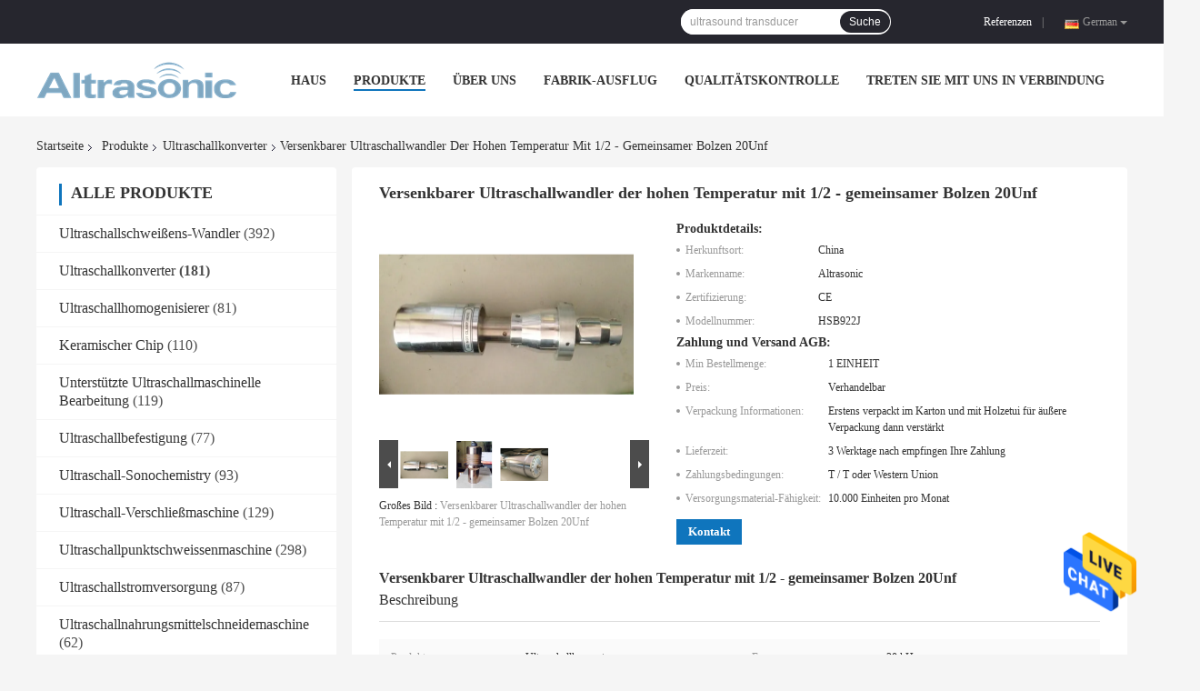

--- FILE ---
content_type: text/html
request_url: https://german.ultrasonicweldingtransducer.com/sale-6945296-high-temperature-submersible-ultrasonic-transducer-with-1-2-20unf-joint-bolt.html
body_size: 31357
content:

<!DOCTYPE html>
<html lang="de">
<head>
	<meta charset="utf-8">
	<meta http-equiv="X-UA-Compatible" content="IE=edge">
	<meta name="viewport" content="width=device-width, initial-scale=1">
    <title>Versenkbarer Ultraschallwandler der hohen Temperatur mit 1/2 - gemeinsamer Bolzen 20Unf</title>
    <meta name="keywords" content="piezo Ultraschallwandler, Ultraschallwandler, Ultraschallkonverter" />
    <meta name="description" content="Hohe Qualität Versenkbarer Ultraschallwandler der hohen Temperatur mit 1/2 - gemeinsamer Bolzen 20Unf de la Chine,  piezo Ultraschallwandler produkt, mit strenger Qualitätskontrolle Ultraschallwandler usines, hohe Qualität produzieren Ultraschallwandler produits." />
				<link rel='preload'
					  href=/photo/ultrasonicweldingtransducer/sitetpl/style/common.css?ver=1630562241 as='style'><link type='text/css' rel='stylesheet'
					  href=/photo/ultrasonicweldingtransducer/sitetpl/style/common.css?ver=1630562241 media='all'><meta property="og:title" content="Versenkbarer Ultraschallwandler der hohen Temperatur mit 1/2 - gemeinsamer Bolzen 20Unf" />
<meta property="og:description" content="Hohe Qualität Versenkbarer Ultraschallwandler der hohen Temperatur mit 1/2 - gemeinsamer Bolzen 20Unf de la Chine,  piezo Ultraschallwandler produkt, mit strenger Qualitätskontrolle Ultraschallwandler usines, hohe Qualität produzieren Ultraschallwandler produits." />
<meta property="og:type" content="product" />
<meta property="og:availability" content="instock" />
<meta property="og:site_name" content="Hangzhou Altrasonic Technology Co., Ltd" />
<meta property="og:url" content="https://german.ultrasonicweldingtransducer.com/quality-6945296-high-temperature-submersible-ultrasonic-transducer-with-1-2-20unf-joint-bolt" />
<meta property="og:image" content="https://german.ultrasonicweldingtransducer.com/photo/ps10696047-high_temperature_submersible_ultrasonic_transducer_with_1_2_20unf_joint_bolt.jpg" />
<link rel="canonical" href="https://german.ultrasonicweldingtransducer.com/quality-6945296-high-temperature-submersible-ultrasonic-transducer-with-1-2-20unf-joint-bolt" />
<link rel="alternate" href="https://m.german.ultrasonicweldingtransducer.com/quality-6945296-high-temperature-submersible-ultrasonic-transducer-with-1-2-20unf-joint-bolt" media="only screen and (max-width: 640px)" />
<style type="text/css">
/*<![CDATA[*/
.consent__cookie {position: fixed;top: 0;left: 0;width: 100%;height: 0%;z-index: 100000;}.consent__cookie_bg {position: fixed;top: 0;left: 0;width: 100%;height: 100%;background: #000;opacity: .6;display: none }.consent__cookie_rel {position: fixed;bottom:0;left: 0;width: 100%;background: #fff;display: -webkit-box;display: -ms-flexbox;display: flex;flex-wrap: wrap;padding: 24px 80px;-webkit-box-sizing: border-box;box-sizing: border-box;-webkit-box-pack: justify;-ms-flex-pack: justify;justify-content: space-between;-webkit-transition: all ease-in-out .3s;transition: all ease-in-out .3s }.consent__close {position: absolute;top: 20px;right: 20px;cursor: pointer }.consent__close svg {fill: #777 }.consent__close:hover svg {fill: #000 }.consent__cookie_box {flex: 1;word-break: break-word;}.consent__warm {color: #777;font-size: 16px;margin-bottom: 12px;line-height: 19px }.consent__title {color: #333;font-size: 20px;font-weight: 600;margin-bottom: 12px;line-height: 23px }.consent__itxt {color: #333;font-size: 14px;margin-bottom: 12px;display: -webkit-box;display: -ms-flexbox;display: flex;-webkit-box-align: center;-ms-flex-align: center;align-items: center }.consent__itxt i {display: -webkit-inline-box;display: -ms-inline-flexbox;display: inline-flex;width: 28px;height: 28px;border-radius: 50%;background: #e0f9e9;margin-right: 8px;-webkit-box-align: center;-ms-flex-align: center;align-items: center;-webkit-box-pack: center;-ms-flex-pack: center;justify-content: center }.consent__itxt svg {fill: #3ca860 }.consent__txt {color: #a6a6a6;font-size: 14px;margin-bottom: 8px;line-height: 17px }.consent__btns {display: -webkit-box;display: -ms-flexbox;display: flex;-webkit-box-orient: vertical;-webkit-box-direction: normal;-ms-flex-direction: column;flex-direction: column;-webkit-box-pack: center;-ms-flex-pack: center;justify-content: center;flex-shrink: 0;}.consent__btn {width: 280px;height: 40px;line-height: 40px;text-align: center;background: #3ca860;color: #fff;border-radius: 4px;margin: 8px 0;-webkit-box-sizing: border-box;box-sizing: border-box;cursor: pointer }.consent__btn:hover {background: #00823b }.consent__btn.empty {color: #3ca860;border: 1px solid #3ca860;background: #fff }.consent__btn.empty:hover {background: #3ca860;color: #fff }.open .consent__cookie_bg {display: block }.open .consent__cookie_rel {bottom: 0 }@media (max-width: 760px) {.consent__btns {width: 100%;align-items: center;}.consent__cookie_rel {padding: 20px 24px }}.consent__cookie.open {display: block;}.consent__cookie {display: none;}
/*]]>*/
</style>
<script type="text/javascript">
/*<![CDATA[*/
window.isvideotpl = 0;window.detailurl = '';
var isShowGuide=0;showGuideColor=0;var company_type = 4;var webim_domain = '';

var colorUrl = '';
var aisearch = 0;
var selfUrl = '';
window.playerReportUrl='/vod/view_count/report';
var query_string = ["Products","Detail"];
var g_tp = '';
var customtplcolor = 99701;
window.predomainsub = "";
/*]]>*/
</script>
</head>
<body>
<img src="/logo.gif" style="display:none" alt="logo"/>
    <div id="floatAd" style="z-index: 110000;position:absolute;right:30px;bottom:60px;height:79px;display: block;">
                                <a href="/webim/webim_tab.html" rel="nofollow" data-uid="10258" onclick= 'setwebimCookie(10258,6945296,4);' target="_blank">
            <img style="width: 80px;cursor: pointer;" alt='Nachricht senden' src="/images/floatimage_chat.gif"/>
        </a>
                                </div>
<a style="display: none!important;" title="Hangzhou Altrasonic Technology Co., Ltd" class="float-inquiry" href="/contactnow.html" onclick='setinquiryCookie("{\"showproduct\":1,\"pid\":\"6945296\",\"name\":\"Versenkbarer Ultraschallwandler der hohen Temperatur mit 1\\/2 - gemeinsamer Bolzen 20Unf\",\"source_url\":\"\\/sale-6945296-high-temperature-submersible-ultrasonic-transducer-with-1-2-20unf-joint-bolt.html\",\"picurl\":\"\\/photo\\/pd10696047-high_temperature_submersible_ultrasonic_transducer_with_1_2_20unf_joint_bolt.jpg\",\"propertyDetail\":[[\"Produktname\",\"Ultraschallkonverter\"],[\"Frequenz\",\"20 kHz\"],[\"Keramischer Durchmesser\",\"50 Millimeter\"],[\"Gemeinsamer Bolzen\",\"1\\/2-20UNF\"]],\"company_name\":null,\"picurl_c\":\"\\/photo\\/pc10696047-high_temperature_submersible_ultrasonic_transducer_with_1_2_20unf_joint_bolt.jpg\",\"price\":\"Verhandelbar\",\"username\":\"Hogo Lv\",\"viewTime\":\"Letzter Login : 10 Stunden 55 minuts vor\",\"subject\":\"Bitte senden Sie mir ein Angebot \\u00fcber Ihre Versenkbarer Ultraschallwandler der hohen Temperatur mit 1\\/2 - gemeinsamer Bolzen 20Unf\",\"countrycode\":\"RU\"}");'></a>
<script>
var originProductInfo = '';
var originProductInfo = {"showproduct":1,"pid":"6945296","name":"Versenkbarer Ultraschallwandler der hohen Temperatur mit 1\/2 - gemeinsamer Bolzen 20Unf","source_url":"\/sale-6945296-high-temperature-submersible-ultrasonic-transducer-with-1-2-20unf-joint-bolt.html","picurl":"\/photo\/pd10696047-high_temperature_submersible_ultrasonic_transducer_with_1_2_20unf_joint_bolt.jpg","propertyDetail":[["Produktname","Ultraschallkonverter"],["Frequenz","20 kHz"],["Keramischer Durchmesser","50 Millimeter"],["Gemeinsamer Bolzen","1\/2-20UNF"]],"company_name":null,"picurl_c":"\/photo\/pc10696047-high_temperature_submersible_ultrasonic_transducer_with_1_2_20unf_joint_bolt.jpg","price":"Verhandelbar","username":"Hogo Lv","viewTime":"Letzter Login : 3 Stunden 55 minuts vor","subject":"Bitte geben Sie uns Ihre Versenkbarer Ultraschallwandler der hohen Temperatur mit 1\/2 - gemeinsamer Bolzen 20Unf","countrycode":"RU"};
var save_url = "/contactsave.html";
var update_url = "/updateinquiry.html";
var productInfo = {};
var defaulProductInfo = {};
var myDate = new Date();
var curDate = myDate.getFullYear()+'-'+(parseInt(myDate.getMonth())+1)+'-'+myDate.getDate();
var message = '';
var default_pop = 1;
var leaveMessageDialog = document.getElementsByClassName('leave-message-dialog')[0]; // 获取弹层
var _$$ = function (dom) {
    return document.querySelectorAll(dom);
};
resInfo = originProductInfo;
defaulProductInfo.pid = resInfo['pid'];
defaulProductInfo.productName = resInfo['name'];
defaulProductInfo.productInfo = resInfo['propertyDetail'];
defaulProductInfo.productImg = resInfo['picurl_c'];
defaulProductInfo.subject = resInfo['subject'];
defaulProductInfo.productImgAlt = resInfo['name'];
var inquirypopup_tmp = 1;
var message = 'Sehr geehrter,'+'\r\n'+"Ich bin daran interessiert"+' '+trim(resInfo['name'])+", Könnten Sie mir weitere Details wie Typ, Größe, MOQ, Material usw. senden?"+'\r\n'+"Vielen Dank!"+'\r\n'+"Auf deine Antwort wartend.";
var message_1 = 'Sehr geehrter,'+'\r\n'+"Ich bin daran interessiert"+' '+trim(resInfo['name'])+", Könnten Sie mir weitere Details wie Typ, Größe, MOQ, Material usw. senden?"+'\r\n'+"Vielen Dank!"+'\r\n'+"Auf deine Antwort wartend.";
var message_2 = 'Hallo,'+'\r\n'+"ich suche nach"+' '+trim(resInfo['name'])+", Bitte senden Sie mir den Preis, die Spezifikation und das Bild."+'\r\n'+"Ihre schnelle Antwort wird sehr geschätzt."+'\r\n'+"Fühlen Sie sich frei, mich für weitere Informationen zu kontaktieren."+'\r\n'+"Danke vielmals.";
var message_3 = 'Hallo,'+'\r\n'+trim(resInfo['name'])+' '+"erfüllt meine Erwartungen."+'\r\n'+"Bitte geben Sie mir den besten Preis und einige andere Produktinformationen."+'\r\n'+"Fühlen Sie sich frei, mich per E-Mail zu kontaktieren."+'\r\n'+"Danke vielmals.";

var message_4 = 'Sehr geehrter,'+'\r\n'+"Was ist der FOB-Preis auf Ihrem"+' '+trim(resInfo['name'])+'?'+'\r\n'+"Welches ist der nächste Portname?"+'\r\n'+"Bitte antworten Sie mir so schnell wie möglich. Es ist besser, weitere Informationen zu teilen."+'\r\n'+"Grüße!";
var message_5 = 'Hallo,'+'\r\n'+"Ich interessiere mich sehr für Ihre"+' '+trim(resInfo['name'])+'.'+'\r\n'+"Bitte senden Sie mir Ihre Produktdetails."+'\r\n'+"Ich freue mich auf Ihre schnelle Antwort."+'\r\n'+"Fühlen Sie sich frei, mich per Mail zu kontaktieren."+'\r\n'+"Grüße!";

var message_6 = 'Sehr geehrter,'+'\r\n'+"Bitte geben Sie uns Informationen über Ihre"+' '+trim(resInfo['name'])+", wie Typ, Größe, Material und natürlich der beste Preis."+'\r\n'+"Ich freue mich auf Ihre schnelle Antwort."+'\r\n'+"Danke!";
var message_7 = 'Sehr geehrter,'+'\r\n'+"Können Sie liefern"+' '+trim(resInfo['name'])+" für uns?"+'\r\n'+"Zuerst wollen wir eine Preisliste und einige Produktdetails."+'\r\n'+"Ich hoffe, so schnell wie möglich eine Antwort zu erhalten und freue mich auf die Zusammenarbeit."+'\r\n'+"Vielen Dank.";
var message_8 = 'Hallo,'+'\r\n'+"ich suche nach"+' '+trim(resInfo['name'])+", Bitte geben Sie mir detailliertere Produktinformationen."+'\r\n'+"Ich freue mich auf Ihre Antwort."+'\r\n'+"Danke!";
var message_9 = 'Hallo,'+'\r\n'+"Ihre"+' '+trim(resInfo['name'])+" erfüllt meine Anforderungen sehr gut."+'\r\n'+"Bitte senden Sie mir den Preis, die Spezifikation und ein ähnliches Modell sind in Ordnung."+'\r\n'+"Fühlen Sie sich frei, mit mir zu chatten."+'\r\n'+"Vielen Dank!";
var message_10 = 'Sehr geehrter,'+'\r\n'+"Ich möchte mehr über die Details und das Zitat von erfahren"+' '+trim(resInfo['name'])+'.'+'\r\n'+"Fühlen Sie sich frei, mich zu kontaktieren."+'\r\n'+"Grüße!";

var r = getRandom(1,10);

defaulProductInfo.message = eval("message_"+r);

var mytAjax = {

    post: function(url, data, fn) {
        var xhr = new XMLHttpRequest();
        xhr.open("POST", url, true);
        xhr.setRequestHeader("Content-Type", "application/x-www-form-urlencoded;charset=UTF-8");
        xhr.setRequestHeader("X-Requested-With", "XMLHttpRequest");
        xhr.setRequestHeader('Content-Type','text/plain;charset=UTF-8');
        xhr.onreadystatechange = function() {
            if(xhr.readyState == 4 && (xhr.status == 200 || xhr.status == 304)) {
                fn.call(this, xhr.responseText);
            }
        };
        xhr.send(data);
    },

    postform: function(url, data, fn) {
        var xhr = new XMLHttpRequest();
        xhr.open("POST", url, true);
        xhr.setRequestHeader("X-Requested-With", "XMLHttpRequest");
        xhr.onreadystatechange = function() {
            if(xhr.readyState == 4 && (xhr.status == 200 || xhr.status == 304)) {
                fn.call(this, xhr.responseText);
            }
        };
        xhr.send(data);
    }
};

function trim(str)
{
    str = str.replace(/(^\s*)/g,"");
    return str.replace(/(\s*$)/g,"");
};
function getRandom(m,n){
    var num = Math.floor(Math.random()*(m - n) + n);
    return num;
};
function strBtn(param) {

    var starattextarea = document.getElementById("textareamessage").value.length;
    var email = document.getElementById("startEmail").value;

    var default_tip = document.querySelectorAll(".watermark_container").length;
    if (20 < starattextarea && starattextarea < 3000) {
        if(default_tip>0){
            document.getElementById("textareamessage1").parentNode.parentNode.nextElementSibling.style.display = "none";
        }else{
            document.getElementById("textareamessage1").parentNode.nextElementSibling.style.display = "none";
        }

    } else {
        if(default_tip>0){
            document.getElementById("textareamessage1").parentNode.parentNode.nextElementSibling.style.display = "block";
        }else{
            document.getElementById("textareamessage1").parentNode.nextElementSibling.style.display = "block";
        }

        return;
    }

    // var re = /^([a-zA-Z0-9_-])+@([a-zA-Z0-9_-])+\.([a-zA-Z0-9_-])+/i;/*邮箱不区分大小写*/
    var re = /^[a-zA-Z0-9][\w-]*(\.?[\w-]+)*@[a-zA-Z0-9-]+(\.[a-zA-Z0-9]+)+$/i;
    if (!re.test(email)) {
        document.getElementById("startEmail").nextElementSibling.style.display = "block";
        return;
    } else {
        document.getElementById("startEmail").nextElementSibling.style.display = "none";
    }

    var subject = document.getElementById("pop_subject").value;
    var pid = document.getElementById("pop_pid").value;
    var message = document.getElementById("textareamessage").value;
    var sender_email = document.getElementById("startEmail").value;
    var tel = '';
    if (document.getElementById("tel0") != undefined && document.getElementById("tel0") != '')
        tel = document.getElementById("tel0").value;
    var form_serialize = '&tel='+tel;

    form_serialize = form_serialize.replace(/\+/g, "%2B");
    mytAjax.post(save_url,"pid="+pid+"&subject="+subject+"&email="+sender_email+"&message="+(message)+form_serialize,function(res){
        var mes = JSON.parse(res);
        if(mes.status == 200){
            var iid = mes.iid;
            document.getElementById("pop_iid").value = iid;
            document.getElementById("pop_uuid").value = mes.uuid;

            if(typeof gtag_report_conversion === "function"){
                gtag_report_conversion();//执行统计js代码
            }
            if(typeof fbq === "function"){
                fbq('track','Purchase');//执行统计js代码
            }
        }
    });
    for (var index = 0; index < document.querySelectorAll(".dialog-content-pql").length; index++) {
        document.querySelectorAll(".dialog-content-pql")[index].style.display = "none";
    };
    $('#idphonepql').val(tel);
    document.getElementById("dialog-content-pql-id").style.display = "block";
    ;
};
function twoBtnOk(param) {

    var selectgender = document.getElementById("Mr").innerHTML;
    var iid = document.getElementById("pop_iid").value;
    var sendername = document.getElementById("idnamepql").value;
    var senderphone = document.getElementById("idphonepql").value;
    var sendercname = document.getElementById("idcompanypql").value;
    var uuid = document.getElementById("pop_uuid").value;
    var gender = 2;
    if(selectgender == 'Mr.') gender = 0;
    if(selectgender == 'Mrs.') gender = 1;
    var pid = document.getElementById("pop_pid").value;
    var form_serialize = '';

        form_serialize = form_serialize.replace(/\+/g, "%2B");

    mytAjax.post(update_url,"iid="+iid+"&gender="+gender+"&uuid="+uuid+"&name="+(sendername)+"&tel="+(senderphone)+"&company="+(sendercname)+form_serialize,function(res){});

    for (var index = 0; index < document.querySelectorAll(".dialog-content-pql").length; index++) {
        document.querySelectorAll(".dialog-content-pql")[index].style.display = "none";
    };
    document.getElementById("dialog-content-pql-ok").style.display = "block";

};
function toCheckMust(name) {
    $('#'+name+'error').hide();
}
function handClidk(param) {
    var starattextarea = document.getElementById("textareamessage1").value.length;
    var email = document.getElementById("startEmail1").value;
    var default_tip = document.querySelectorAll(".watermark_container").length;
    if (20 < starattextarea && starattextarea < 3000) {
        if(default_tip>0){
            document.getElementById("textareamessage1").parentNode.parentNode.nextElementSibling.style.display = "none";
        }else{
            document.getElementById("textareamessage1").parentNode.nextElementSibling.style.display = "none";
        }

    } else {
        if(default_tip>0){
            document.getElementById("textareamessage1").parentNode.parentNode.nextElementSibling.style.display = "block";
        }else{
            document.getElementById("textareamessage1").parentNode.nextElementSibling.style.display = "block";
        }

        return;
    }

    // var re = /^([a-zA-Z0-9_-])+@([a-zA-Z0-9_-])+\.([a-zA-Z0-9_-])+/i;
    var re = /^[a-zA-Z0-9][\w-]*(\.?[\w-]+)*@[a-zA-Z0-9-]+(\.[a-zA-Z0-9]+)+$/i;
    if (!re.test(email)) {
        document.getElementById("startEmail1").nextElementSibling.style.display = "block";
        return;
    } else {
        document.getElementById("startEmail1").nextElementSibling.style.display = "none";
    }

    var subject = document.getElementById("pop_subject").value;
    var pid = document.getElementById("pop_pid").value;
    var message = document.getElementById("textareamessage1").value;
    var sender_email = document.getElementById("startEmail1").value;
    var form_serialize = tel = '';
    if (document.getElementById("tel1") != undefined && document.getElementById("tel1") != '')
        tel = document.getElementById("tel1").value;
        mytAjax.post(save_url,"email="+sender_email+"&tel="+tel+"&pid="+pid+"&message="+message+"&subject="+subject+form_serialize,function(res){

        var mes = JSON.parse(res);
        if(mes.status == 200){
            var iid = mes.iid;
            document.getElementById("pop_iid").value = iid;
            document.getElementById("pop_uuid").value = mes.uuid;
            if(typeof gtag_report_conversion === "function"){
                gtag_report_conversion();//执行统计js代码
            }
        }

    });
    for (var index = 0; index < document.querySelectorAll(".dialog-content-pql").length; index++) {
        document.querySelectorAll(".dialog-content-pql")[index].style.display = "none";
    };
    $('#idphonepql').val(tel);
    document.getElementById("dialog-content-pql-id").style.display = "block";

};
window.addEventListener('load', function () {
    $('.checkbox-wrap label').each(function(){
        if($(this).find('input').prop('checked')){
            $(this).addClass('on')
        }else {
            $(this).removeClass('on')
        }
    })
    $(document).on('click', '.checkbox-wrap label' , function(ev){
        if (ev.target.tagName.toUpperCase() != 'INPUT') {
            $(this).toggleClass('on')
        }
    })
})

function hand_video(pdata) {
    data = JSON.parse(pdata);
    productInfo.productName = data.productName;
    productInfo.productInfo = data.productInfo;
    productInfo.productImg = data.productImg;
    productInfo.subject = data.subject;

    var message = 'Sehr geehrter,'+'\r\n'+"Ich bin daran interessiert"+' '+trim(data.productName)+", Könnten Sie mir weitere Details wie Typ, Größe, Menge, Material usw. senden?"+'\r\n'+"Vielen Dank!"+'\r\n'+"Auf deine Antwort wartend.";

    var message = 'Sehr geehrter,'+'\r\n'+"Ich bin daran interessiert"+' '+trim(data.productName)+", Könnten Sie mir weitere Details wie Typ, Größe, MOQ, Material usw. senden?"+'\r\n'+"Vielen Dank!"+'\r\n'+"Auf deine Antwort wartend.";
    var message_1 = 'Sehr geehrter,'+'\r\n'+"Ich bin daran interessiert"+' '+trim(data.productName)+", Könnten Sie mir weitere Details wie Typ, Größe, MOQ, Material usw. senden?"+'\r\n'+"Vielen Dank!"+'\r\n'+"Auf deine Antwort wartend.";
    var message_2 = 'Hallo,'+'\r\n'+"ich suche nach"+' '+trim(data.productName)+", Bitte senden Sie mir den Preis, die Spezifikation und das Bild."+'\r\n'+"Ihre schnelle Antwort wird sehr geschätzt."+'\r\n'+"Fühlen Sie sich frei, mich für weitere Informationen zu kontaktieren."+'\r\n'+"Danke vielmals.";
    var message_3 = 'Hallo,'+'\r\n'+trim(data.productName)+' '+"erfüllt meine Erwartungen."+'\r\n'+"Bitte geben Sie mir den besten Preis und einige andere Produktinformationen."+'\r\n'+"Fühlen Sie sich frei, mich per E-Mail zu kontaktieren."+'\r\n'+"Danke vielmals.";

    var message_4 = 'Sehr geehrter,'+'\r\n'+"Was ist der FOB-Preis auf Ihrem"+' '+trim(data.productName)+'?'+'\r\n'+"Welches ist der nächste Portname?"+'\r\n'+"Bitte antworten Sie mir so schnell wie möglich. Es ist besser, weitere Informationen zu teilen."+'\r\n'+"Grüße!";
    var message_5 = 'Hallo,'+'\r\n'+"Ich interessiere mich sehr für Ihre"+' '+trim(data.productName)+'.'+'\r\n'+"Bitte senden Sie mir Ihre Produktdetails."+'\r\n'+"Ich freue mich auf Ihre schnelle Antwort."+'\r\n'+"Fühlen Sie sich frei, mich per Mail zu kontaktieren."+'\r\n'+"Grüße!";

    var message_6 = 'Sehr geehrter,'+'\r\n'+"Bitte geben Sie uns Informationen über Ihre"+' '+trim(data.productName)+", wie Typ, Größe, Material und natürlich der beste Preis."+'\r\n'+"Ich freue mich auf Ihre schnelle Antwort."+'\r\n'+"Danke!";
    var message_7 = 'Sehr geehrter,'+'\r\n'+"Können Sie liefern"+' '+trim(data.productName)+" für uns?"+'\r\n'+"Zuerst wollen wir eine Preisliste und einige Produktdetails."+'\r\n'+"Ich hoffe, so schnell wie möglich eine Antwort zu erhalten und freue mich auf die Zusammenarbeit."+'\r\n'+"Vielen Dank.";
    var message_8 = 'Hallo,'+'\r\n'+"ich suche nach"+' '+trim(data.productName)+", Bitte geben Sie mir detailliertere Produktinformationen."+'\r\n'+"Ich freue mich auf Ihre Antwort."+'\r\n'+"Danke!";
    var message_9 = 'Hallo,'+'\r\n'+"Ihre"+' '+trim(data.productName)+" erfüllt meine Anforderungen sehr gut."+'\r\n'+"Bitte senden Sie mir den Preis, die Spezifikation und ein ähnliches Modell sind in Ordnung."+'\r\n'+"Fühlen Sie sich frei, mit mir zu chatten."+'\r\n'+"Vielen Dank!";
    var message_10 = 'Sehr geehrter,'+'\r\n'+"Ich möchte mehr über die Details und das Zitat von erfahren"+' '+trim(data.productName)+'.'+'\r\n'+"Fühlen Sie sich frei, mich zu kontaktieren."+'\r\n'+"Grüße!";

    var r = getRandom(1,10);

    productInfo.message = eval("message_"+r);
    if(parseInt(inquirypopup_tmp/10) == 1){
        productInfo.message = "";
    }
    productInfo.pid = data.pid;
    creatDialog(productInfo, 2);
};

function handDialog(pdata) {
    data = JSON.parse(pdata);
    productInfo.productName = data.productName;
    productInfo.productInfo = data.productInfo;
    productInfo.productImg = data.productImg;
    productInfo.subject = data.subject;

    var message = 'Sehr geehrter,'+'\r\n'+"Ich bin daran interessiert"+' '+trim(data.productName)+", Könnten Sie mir weitere Details wie Typ, Größe, Menge, Material usw. senden?"+'\r\n'+"Vielen Dank!"+'\r\n'+"Auf deine Antwort wartend.";

    var message = 'Sehr geehrter,'+'\r\n'+"Ich bin daran interessiert"+' '+trim(data.productName)+", Könnten Sie mir weitere Details wie Typ, Größe, MOQ, Material usw. senden?"+'\r\n'+"Vielen Dank!"+'\r\n'+"Auf deine Antwort wartend.";
    var message_1 = 'Sehr geehrter,'+'\r\n'+"Ich bin daran interessiert"+' '+trim(data.productName)+", Könnten Sie mir weitere Details wie Typ, Größe, MOQ, Material usw. senden?"+'\r\n'+"Vielen Dank!"+'\r\n'+"Auf deine Antwort wartend.";
    var message_2 = 'Hallo,'+'\r\n'+"ich suche nach"+' '+trim(data.productName)+", Bitte senden Sie mir den Preis, die Spezifikation und das Bild."+'\r\n'+"Ihre schnelle Antwort wird sehr geschätzt."+'\r\n'+"Fühlen Sie sich frei, mich für weitere Informationen zu kontaktieren."+'\r\n'+"Danke vielmals.";
    var message_3 = 'Hallo,'+'\r\n'+trim(data.productName)+' '+"erfüllt meine Erwartungen."+'\r\n'+"Bitte geben Sie mir den besten Preis und einige andere Produktinformationen."+'\r\n'+"Fühlen Sie sich frei, mich per E-Mail zu kontaktieren."+'\r\n'+"Danke vielmals.";

    var message_4 = 'Sehr geehrter,'+'\r\n'+"Was ist der FOB-Preis auf Ihrem"+' '+trim(data.productName)+'?'+'\r\n'+"Welches ist der nächste Portname?"+'\r\n'+"Bitte antworten Sie mir so schnell wie möglich. Es ist besser, weitere Informationen zu teilen."+'\r\n'+"Grüße!";
    var message_5 = 'Hallo,'+'\r\n'+"Ich interessiere mich sehr für Ihre"+' '+trim(data.productName)+'.'+'\r\n'+"Bitte senden Sie mir Ihre Produktdetails."+'\r\n'+"Ich freue mich auf Ihre schnelle Antwort."+'\r\n'+"Fühlen Sie sich frei, mich per Mail zu kontaktieren."+'\r\n'+"Grüße!";

    var message_6 = 'Sehr geehrter,'+'\r\n'+"Bitte geben Sie uns Informationen über Ihre"+' '+trim(data.productName)+", wie Typ, Größe, Material und natürlich der beste Preis."+'\r\n'+"Ich freue mich auf Ihre schnelle Antwort."+'\r\n'+"Danke!";
    var message_7 = 'Sehr geehrter,'+'\r\n'+"Können Sie liefern"+' '+trim(data.productName)+" für uns?"+'\r\n'+"Zuerst wollen wir eine Preisliste und einige Produktdetails."+'\r\n'+"Ich hoffe, so schnell wie möglich eine Antwort zu erhalten und freue mich auf die Zusammenarbeit."+'\r\n'+"Vielen Dank.";
    var message_8 = 'Hallo,'+'\r\n'+"ich suche nach"+' '+trim(data.productName)+", Bitte geben Sie mir detailliertere Produktinformationen."+'\r\n'+"Ich freue mich auf Ihre Antwort."+'\r\n'+"Danke!";
    var message_9 = 'Hallo,'+'\r\n'+"Ihre"+' '+trim(data.productName)+" erfüllt meine Anforderungen sehr gut."+'\r\n'+"Bitte senden Sie mir den Preis, die Spezifikation und ein ähnliches Modell sind in Ordnung."+'\r\n'+"Fühlen Sie sich frei, mit mir zu chatten."+'\r\n'+"Vielen Dank!";
    var message_10 = 'Sehr geehrter,'+'\r\n'+"Ich möchte mehr über die Details und das Zitat von erfahren"+' '+trim(data.productName)+'.'+'\r\n'+"Fühlen Sie sich frei, mich zu kontaktieren."+'\r\n'+"Grüße!";

    var r = getRandom(1,10);

    productInfo.message = eval("message_"+r);
    if(parseInt(inquirypopup_tmp/10) == 1){
        productInfo.message = "";
    }
    productInfo.pid = data.pid;
    creatDialog(productInfo, 2);
};

function closepql(param) {

    leaveMessageDialog.style.display = 'none';
};

function closepql2(param) {

    for (var index = 0; index < document.querySelectorAll(".dialog-content-pql").length; index++) {
        document.querySelectorAll(".dialog-content-pql")[index].style.display = "none";
    };
    document.getElementById("dialog-content-pql-ok").style.display = "block";
};

function decodeHtmlEntities(str) {
    var tempElement = document.createElement('div');
    tempElement.innerHTML = str;
    return tempElement.textContent || tempElement.innerText || '';
}

function initProduct(productInfo,type){

    productInfo.productName = decodeHtmlEntities(productInfo.productName);
    productInfo.message = decodeHtmlEntities(productInfo.message);

    leaveMessageDialog = document.getElementsByClassName('leave-message-dialog')[0];
    leaveMessageDialog.style.display = "block";
    if(type == 3){
        var popinquiryemail = document.getElementById("popinquiryemail").value;
        _$$("#startEmail1")[0].value = popinquiryemail;
    }else{
        _$$("#startEmail1")[0].value = "";
    }
    _$$("#startEmail")[0].value = "";
    _$$("#idnamepql")[0].value = "";
    _$$("#idphonepql")[0].value = "";
    _$$("#idcompanypql")[0].value = "";

    _$$("#pop_pid")[0].value = productInfo.pid;
    _$$("#pop_subject")[0].value = productInfo.subject;
    
    if(parseInt(inquirypopup_tmp/10) == 1){
        productInfo.message = "";
    }

    _$$("#textareamessage1")[0].value = productInfo.message;
    _$$("#textareamessage")[0].value = productInfo.message;

    _$$("#dialog-content-pql-id .titlep")[0].innerHTML = productInfo.productName;
    _$$("#dialog-content-pql-id img")[0].setAttribute("src", productInfo.productImg);
    _$$("#dialog-content-pql-id img")[0].setAttribute("alt", productInfo.productImgAlt);

    _$$("#dialog-content-pql-id-hand img")[0].setAttribute("src", productInfo.productImg);
    _$$("#dialog-content-pql-id-hand img")[0].setAttribute("alt", productInfo.productImgAlt);
    _$$("#dialog-content-pql-id-hand .titlep")[0].innerHTML = productInfo.productName;

    if (productInfo.productInfo.length > 0) {
        var ul2, ul;
        ul = document.createElement("ul");
        for (var index = 0; index < productInfo.productInfo.length; index++) {
            var el = productInfo.productInfo[index];
            var li = document.createElement("li");
            var span1 = document.createElement("span");
            span1.innerHTML = el[0] + ":";
            var span2 = document.createElement("span");
            span2.innerHTML = el[1];
            li.appendChild(span1);
            li.appendChild(span2);
            ul.appendChild(li);

        }
        ul2 = ul.cloneNode(true);
        if (type === 1) {
            _$$("#dialog-content-pql-id .left")[0].replaceChild(ul, _$$("#dialog-content-pql-id .left ul")[0]);
        } else {
            _$$("#dialog-content-pql-id-hand .left")[0].replaceChild(ul2, _$$("#dialog-content-pql-id-hand .left ul")[0]);
            _$$("#dialog-content-pql-id .left")[0].replaceChild(ul, _$$("#dialog-content-pql-id .left ul")[0]);
        }
    };
    for (var index = 0; index < _$$("#dialog-content-pql-id .right ul li").length; index++) {
        _$$("#dialog-content-pql-id .right ul li")[index].addEventListener("click", function (params) {
            _$$("#dialog-content-pql-id .right #Mr")[0].innerHTML = this.innerHTML
        }, false)

    };

};
function closeInquiryCreateDialog() {
    document.getElementById("xuanpan_dialog_box_pql").style.display = "none";
};
function showInquiryCreateDialog() {
    document.getElementById("xuanpan_dialog_box_pql").style.display = "block";
};
function submitPopInquiry(){
    var message = document.getElementById("inquiry_message").value;
    var email = document.getElementById("inquiry_email").value;
    var subject = defaulProductInfo.subject;
    var pid = defaulProductInfo.pid;
    if (email === undefined) {
        showInquiryCreateDialog();
        document.getElementById("inquiry_email").style.border = "1px solid red";
        return false;
    };
    if (message === undefined) {
        showInquiryCreateDialog();
        document.getElementById("inquiry_message").style.border = "1px solid red";
        return false;
    };
    if (email.search(/^\w+((-\w+)|(\.\w+))*\@[A-Za-z0-9]+((\.|-)[A-Za-z0-9]+)*\.[A-Za-z0-9]+$/) == -1) {
        document.getElementById("inquiry_email").style.border= "1px solid red";
        showInquiryCreateDialog();
        return false;
    } else {
        document.getElementById("inquiry_email").style.border= "";
    };
    if (message.length < 20 || message.length >3000) {
        showInquiryCreateDialog();
        document.getElementById("inquiry_message").style.border = "1px solid red";
        return false;
    } else {
        document.getElementById("inquiry_message").style.border = "";
    };
    var tel = '';
    if (document.getElementById("tel") != undefined && document.getElementById("tel") != '')
        tel = document.getElementById("tel").value;

    mytAjax.post(save_url,"pid="+pid+"&subject="+subject+"&email="+email+"&message="+(message)+'&tel='+tel,function(res){
        var mes = JSON.parse(res);
        if(mes.status == 200){
            var iid = mes.iid;
            document.getElementById("pop_iid").value = iid;
            document.getElementById("pop_uuid").value = mes.uuid;

        }
    });
    initProduct(defaulProductInfo);
    for (var index = 0; index < document.querySelectorAll(".dialog-content-pql").length; index++) {
        document.querySelectorAll(".dialog-content-pql")[index].style.display = "none";
    };
    $('#idphonepql').val(tel);
    document.getElementById("dialog-content-pql-id").style.display = "block";

};

//带附件上传
function submitPopInquiryfile(email_id,message_id,check_sort,name_id,phone_id,company_id,attachments){

    if(typeof(check_sort) == 'undefined'){
        check_sort = 0;
    }
    var message = document.getElementById(message_id).value;
    var email = document.getElementById(email_id).value;
    var attachments = document.getElementById(attachments).value;
    if(typeof(name_id) !== 'undefined' && name_id != ""){
        var name  = document.getElementById(name_id).value;
    }
    if(typeof(phone_id) !== 'undefined' && phone_id != ""){
        var phone = document.getElementById(phone_id).value;
    }
    if(typeof(company_id) !== 'undefined' && company_id != ""){
        var company = document.getElementById(company_id).value;
    }
    var subject = defaulProductInfo.subject;
    var pid = defaulProductInfo.pid;

    if(check_sort == 0){
        if (email === undefined) {
            showInquiryCreateDialog();
            document.getElementById(email_id).style.border = "1px solid red";
            return false;
        };
        if (message === undefined) {
            showInquiryCreateDialog();
            document.getElementById(message_id).style.border = "1px solid red";
            return false;
        };

        if (email.search(/^\w+((-\w+)|(\.\w+))*\@[A-Za-z0-9]+((\.|-)[A-Za-z0-9]+)*\.[A-Za-z0-9]+$/) == -1) {
            document.getElementById(email_id).style.border= "1px solid red";
            showInquiryCreateDialog();
            return false;
        } else {
            document.getElementById(email_id).style.border= "";
        };
        if (message.length < 20 || message.length >3000) {
            showInquiryCreateDialog();
            document.getElementById(message_id).style.border = "1px solid red";
            return false;
        } else {
            document.getElementById(message_id).style.border = "";
        };
    }else{

        if (message === undefined) {
            showInquiryCreateDialog();
            document.getElementById(message_id).style.border = "1px solid red";
            return false;
        };

        if (email === undefined) {
            showInquiryCreateDialog();
            document.getElementById(email_id).style.border = "1px solid red";
            return false;
        };

        if (message.length < 20 || message.length >3000) {
            showInquiryCreateDialog();
            document.getElementById(message_id).style.border = "1px solid red";
            return false;
        } else {
            document.getElementById(message_id).style.border = "";
        };

        if (email.search(/^\w+((-\w+)|(\.\w+))*\@[A-Za-z0-9]+((\.|-)[A-Za-z0-9]+)*\.[A-Za-z0-9]+$/) == -1) {
            document.getElementById(email_id).style.border= "1px solid red";
            showInquiryCreateDialog();
            return false;
        } else {
            document.getElementById(email_id).style.border= "";
        };

    };

    mytAjax.post(save_url,"pid="+pid+"&subject="+subject+"&email="+email+"&message="+message+"&company="+company+"&attachments="+attachments,function(res){
        var mes = JSON.parse(res);
        if(mes.status == 200){
            var iid = mes.iid;
            document.getElementById("pop_iid").value = iid;
            document.getElementById("pop_uuid").value = mes.uuid;

            if(typeof gtag_report_conversion === "function"){
                gtag_report_conversion();//执行统计js代码
            }
            if(typeof fbq === "function"){
                fbq('track','Purchase');//执行统计js代码
            }
        }
    });
    initProduct(defaulProductInfo);

    if(name !== undefined && name != ""){
        _$$("#idnamepql")[0].value = name;
    }

    if(phone !== undefined && phone != ""){
        _$$("#idphonepql")[0].value = phone;
    }

    if(company !== undefined && company != ""){
        _$$("#idcompanypql")[0].value = company;
    }

    for (var index = 0; index < document.querySelectorAll(".dialog-content-pql").length; index++) {
        document.querySelectorAll(".dialog-content-pql")[index].style.display = "none";
    };
    document.getElementById("dialog-content-pql-id").style.display = "block";

};
function submitPopInquiryByParam(email_id,message_id,check_sort,name_id,phone_id,company_id){

    if(typeof(check_sort) == 'undefined'){
        check_sort = 0;
    }

    var senderphone = '';
    var message = document.getElementById(message_id).value;
    var email = document.getElementById(email_id).value;
    if(typeof(name_id) !== 'undefined' && name_id != ""){
        var name  = document.getElementById(name_id).value;
    }
    if(typeof(phone_id) !== 'undefined' && phone_id != ""){
        var phone = document.getElementById(phone_id).value;
        senderphone = phone;
    }
    if(typeof(company_id) !== 'undefined' && company_id != ""){
        var company = document.getElementById(company_id).value;
    }
    var subject = defaulProductInfo.subject;
    var pid = defaulProductInfo.pid;

    if(check_sort == 0){
        if (email === undefined) {
            showInquiryCreateDialog();
            document.getElementById(email_id).style.border = "1px solid red";
            return false;
        };
        if (message === undefined) {
            showInquiryCreateDialog();
            document.getElementById(message_id).style.border = "1px solid red";
            return false;
        };

        if (email.search(/^\w+((-\w+)|(\.\w+))*\@[A-Za-z0-9]+((\.|-)[A-Za-z0-9]+)*\.[A-Za-z0-9]+$/) == -1) {
            document.getElementById(email_id).style.border= "1px solid red";
            showInquiryCreateDialog();
            return false;
        } else {
            document.getElementById(email_id).style.border= "";
        };
        if (message.length < 20 || message.length >3000) {
            showInquiryCreateDialog();
            document.getElementById(message_id).style.border = "1px solid red";
            return false;
        } else {
            document.getElementById(message_id).style.border = "";
        };
    }else{

        if (message === undefined) {
            showInquiryCreateDialog();
            document.getElementById(message_id).style.border = "1px solid red";
            return false;
        };

        if (email === undefined) {
            showInquiryCreateDialog();
            document.getElementById(email_id).style.border = "1px solid red";
            return false;
        };

        if (message.length < 20 || message.length >3000) {
            showInquiryCreateDialog();
            document.getElementById(message_id).style.border = "1px solid red";
            return false;
        } else {
            document.getElementById(message_id).style.border = "";
        };

        if (email.search(/^\w+((-\w+)|(\.\w+))*\@[A-Za-z0-9]+((\.|-)[A-Za-z0-9]+)*\.[A-Za-z0-9]+$/) == -1) {
            document.getElementById(email_id).style.border= "1px solid red";
            showInquiryCreateDialog();
            return false;
        } else {
            document.getElementById(email_id).style.border= "";
        };

    };

    var productsku = "";
    if($("#product_sku").length > 0){
        productsku = $("#product_sku").html();
    }

    mytAjax.post(save_url,"tel="+senderphone+"&pid="+pid+"&subject="+subject+"&email="+email+"&message="+message+"&messagesku="+encodeURI(productsku),function(res){
        var mes = JSON.parse(res);
        if(mes.status == 200){
            var iid = mes.iid;
            document.getElementById("pop_iid").value = iid;
            document.getElementById("pop_uuid").value = mes.uuid;

            if(typeof gtag_report_conversion === "function"){
                gtag_report_conversion();//执行统计js代码
            }
            if(typeof fbq === "function"){
                fbq('track','Purchase');//执行统计js代码
            }
        }
    });
    initProduct(defaulProductInfo);

    if(name !== undefined && name != ""){
        _$$("#idnamepql")[0].value = name;
    }

    if(phone !== undefined && phone != ""){
        _$$("#idphonepql")[0].value = phone;
    }

    if(company !== undefined && company != ""){
        _$$("#idcompanypql")[0].value = company;
    }

    for (var index = 0; index < document.querySelectorAll(".dialog-content-pql").length; index++) {
        document.querySelectorAll(".dialog-content-pql")[index].style.display = "none";

    };
    document.getElementById("dialog-content-pql-id").style.display = "block";

};

function creat_videoDialog(productInfo, type) {

    if(type == 1){
        if(default_pop != 1){
            return false;
        }
        window.localStorage.recordDialogStatus = curDate;
    }else{
        default_pop = 0;
    }
    initProduct(productInfo, type);
    if (type === 1) {
        // 自动弹出
        for (var index = 0; index < document.querySelectorAll(".dialog-content-pql").length; index++) {

            document.querySelectorAll(".dialog-content-pql")[index].style.display = "none";
        };
        document.getElementById("dialog-content-pql").style.display = "block";
    } else {
        // 手动弹出
        for (var index = 0; index < document.querySelectorAll(".dialog-content-pql").length; index++) {
            document.querySelectorAll(".dialog-content-pql")[index].style.display = "none";
        };
        document.getElementById("dialog-content-pql-id-hand").style.display = "block";
    }
}

function creatDialog(productInfo, type) {

    if(type == 1){
        if(default_pop != 1){
            return false;
        }
        window.localStorage.recordDialogStatus = curDate;
    }else{
        default_pop = 0;
    }
    initProduct(productInfo, type);
    if (type === 1) {
        // 自动弹出
        for (var index = 0; index < document.querySelectorAll(".dialog-content-pql").length; index++) {

            document.querySelectorAll(".dialog-content-pql")[index].style.display = "none";
        };
        document.getElementById("dialog-content-pql").style.display = "block";
    } else {
        // 手动弹出
        for (var index = 0; index < document.querySelectorAll(".dialog-content-pql").length; index++) {
            document.querySelectorAll(".dialog-content-pql")[index].style.display = "none";
        };
        document.getElementById("dialog-content-pql-id-hand").style.display = "block";
    }
}

//带邮箱信息打开询盘框 emailtype=1表示带入邮箱
function openDialog(emailtype){
    var type = 2;//不带入邮箱，手动弹出
    if(emailtype == 1){
        var popinquiryemail = document.getElementById("popinquiryemail").value;
        // var re = /^([a-zA-Z0-9_-])+@([a-zA-Z0-9_-])+\.([a-zA-Z0-9_-])+/i;
        var re = /^[a-zA-Z0-9][\w-]*(\.?[\w-]+)*@[a-zA-Z0-9-]+(\.[a-zA-Z0-9]+)+$/i;
        if (!re.test(popinquiryemail)) {
            //前端提示样式;
            showInquiryCreateDialog();
            document.getElementById("popinquiryemail").style.border = "1px solid red";
            return false;
        } else {
            //前端提示样式;
        }
        var type = 3;
    }
    creatDialog(defaulProductInfo,type);
}

//上传附件
function inquiryUploadFile(){
    var fileObj = document.querySelector("#fileId").files[0];
    //构建表单数据
    var formData = new FormData();
    var filesize = fileObj.size;
    if(filesize > 10485760 || filesize == 0) {
        document.getElementById("filetips").style.display = "block";
        return false;
    }else {
        document.getElementById("filetips").style.display = "none";
    }
    formData.append('popinquiryfile', fileObj);
    document.getElementById("quotefileform").reset();
    var save_url = "/inquiryuploadfile.html";
    mytAjax.postform(save_url,formData,function(res){
        var mes = JSON.parse(res);
        if(mes.status == 200){
            document.getElementById("uploader-file-info").innerHTML = document.getElementById("uploader-file-info").innerHTML + "<span class=op>"+mes.attfile.name+"<a class=delatt id=att"+mes.attfile.id+" onclick=delatt("+mes.attfile.id+");>Delete</a></span>";
            var nowattachs = document.getElementById("attachments").value;
            if( nowattachs !== ""){
                var attachs = JSON.parse(nowattachs);
                attachs[mes.attfile.id] = mes.attfile;
            }else{
                var attachs = {};
                attachs[mes.attfile.id] = mes.attfile;
            }
            document.getElementById("attachments").value = JSON.stringify(attachs);
        }
    });
}
//附件删除
function delatt(attid)
{
    var nowattachs = document.getElementById("attachments").value;
    if( nowattachs !== ""){
        var attachs = JSON.parse(nowattachs);
        if(attachs[attid] == ""){
            return false;
        }
        var formData = new FormData();
        var delfile = attachs[attid]['filename'];
        var save_url = "/inquirydelfile.html";
        if(delfile != "") {
            formData.append('delfile', delfile);
            mytAjax.postform(save_url, formData, function (res) {
                if(res !== "") {
                    var mes = JSON.parse(res);
                    if (mes.status == 200) {
                        delete attachs[attid];
                        document.getElementById("attachments").value = JSON.stringify(attachs);
                        var s = document.getElementById("att"+attid);
                        s.parentNode.remove();
                    }
                }
            });
        }
    }else{
        return false;
    }
}

</script>
<div class="leave-message-dialog" style="display: none">
<style>
    .leave-message-dialog .close:before, .leave-message-dialog .close:after{
        content:initial;
    }
</style>
<div class="dialog-content-pql" id="dialog-content-pql" style="display: none">
    <span class="close" onclick="closepql()"><img src="/images/close.png" alt="close"></span>
    <div class="title">
        <p class="firstp-pql">Hinterlass eine Nachricht</p>
        <p class="lastp-pql">Wir rufen Sie bald zurück!</p>
    </div>
    <div class="form">
        <div class="textarea">
            <textarea style='font-family: robot;'  name="" id="textareamessage" cols="30" rows="10" style="margin-bottom:14px;width:100%"
                placeholder="Tragen Sie bitte Ihre Untersuchungsdetails ein."></textarea>
        </div>
        <p class="error-pql"> <span class="icon-pql"><img src="/images/error.png" alt="Hangzhou Altrasonic Technology Co., Ltd"></span> Ihre Nachricht muss zwischen 20 und 3.000 Zeichen enthalten!</p>
        <input id="startEmail" type="text" placeholder="Betreten Sie Ihre E-Mail" onkeydown="if(event.keyCode === 13){ strBtn();}">
        <p class="error-pql"><span class="icon-pql"><img src="/images/error.png" alt="Hangzhou Altrasonic Technology Co., Ltd"></span> Bitte überprüfen Sie Ihre E-Mail! </p>
                <div class="operations">
            <div class='btn' id="submitStart" type="submit" onclick="strBtn()">EINREICHUNGEN</div>
        </div>
            </div>
</div>
<div class="dialog-content-pql dialog-content-pql-id" id="dialog-content-pql-id" style="display:none">
        <span class="close" onclick="closepql2()"><svg t="1648434466530" class="icon" viewBox="0 0 1024 1024" version="1.1" xmlns="http://www.w3.org/2000/svg" p-id="2198" width="16" height="16"><path d="M576 512l277.333333 277.333333-64 64-277.333333-277.333333L234.666667 853.333333 170.666667 789.333333l277.333333-277.333333L170.666667 234.666667 234.666667 170.666667l277.333333 277.333333L789.333333 170.666667 853.333333 234.666667 576 512z" fill="#444444" p-id="2199"></path></svg></span>
    <div class="left">
        <div class="img"><img></div>
        <p class="titlep"></p>
        <ul> </ul>
    </div>
    <div class="right">
                <p class="title">Mehr Informationen ermöglichen eine bessere Kommunikation.</p>
                <div style="position: relative;">
            <div class="mr"> <span id="Mr">Herr</span>
                <ul>
                    <li>Herr</li>
                    <li>Frau</li>
                </ul>
            </div>
            <input style="text-indent: 80px;" type="text" id="idnamepql" placeholder="Geben Sie Ihren Namen ein">
        </div>
        <input type="text"  id="idphonepql"  placeholder="Telefonnummer">
        <input type="text" id="idcompanypql"  placeholder="Firma" onkeydown="if(event.keyCode === 13){ twoBtnOk();}">
                <div class="btn form_new" id="twoBtnOk" onclick="twoBtnOk()">OK</div>
    </div>
</div>

<div class="dialog-content-pql dialog-content-pql-ok" id="dialog-content-pql-ok" style="display:none">
        <span class="close" onclick="closepql()"><svg t="1648434466530" class="icon" viewBox="0 0 1024 1024" version="1.1" xmlns="http://www.w3.org/2000/svg" p-id="2198" width="16" height="16"><path d="M576 512l277.333333 277.333333-64 64-277.333333-277.333333L234.666667 853.333333 170.666667 789.333333l277.333333-277.333333L170.666667 234.666667 234.666667 170.666667l277.333333 277.333333L789.333333 170.666667 853.333333 234.666667 576 512z" fill="#444444" p-id="2199"></path></svg></span>
    <div class="duihaook"></div>
        <p class="title">Erfolgreich eingereicht!</p>
        <p class="p1" style="text-align: center; font-size: 18px; margin-top: 14px;">Wir rufen Sie bald zurück!</p>
    <div class="btn" onclick="closepql()" id="endOk" style="margin: 0 auto;margin-top: 50px;">OK</div>
</div>
<div class="dialog-content-pql dialog-content-pql-id dialog-content-pql-id-hand" id="dialog-content-pql-id-hand"
    style="display:none">
     <input type="hidden" name="pop_pid" id="pop_pid" value="0">
     <input type="hidden" name="pop_subject" id="pop_subject" value="">
     <input type="hidden" name="pop_iid" id="pop_iid" value="0">
     <input type="hidden" name="pop_uuid" id="pop_uuid" value="0">
        <span class="close" onclick="closepql()"><svg t="1648434466530" class="icon" viewBox="0 0 1024 1024" version="1.1" xmlns="http://www.w3.org/2000/svg" p-id="2198" width="16" height="16"><path d="M576 512l277.333333 277.333333-64 64-277.333333-277.333333L234.666667 853.333333 170.666667 789.333333l277.333333-277.333333L170.666667 234.666667 234.666667 170.666667l277.333333 277.333333L789.333333 170.666667 853.333333 234.666667 576 512z" fill="#444444" p-id="2199"></path></svg></span>
    <div class="left">
        <div class="img"><img></div>
        <p class="titlep"></p>
        <ul> </ul>
    </div>
    <div class="right" style="float:right">
                <div class="title">
            <p class="firstp-pql">Hinterlass eine Nachricht</p>
            <p class="lastp-pql">Wir rufen Sie bald zurück!</p>
        </div>
                <div class="form">
            <div class="textarea">
                <textarea style='font-family: robot;' name="message" id="textareamessage1" cols="30" rows="10"
                    placeholder="Tragen Sie bitte Ihre Untersuchungsdetails ein."></textarea>
            </div>
            <p class="error-pql"> <span class="icon-pql"><img src="/images/error.png" alt="Hangzhou Altrasonic Technology Co., Ltd"></span> Ihre Nachricht muss zwischen 20 und 3.000 Zeichen enthalten!</p>

                            <input style="display:none" id="tel1" name="tel" type="text" oninput="value=value.replace(/[^0-9_+-]/g,'');" placeholder="Telefonnummer">
                        <input id='startEmail1' name='email' data-type='1' type='text'
                   placeholder="Betreten Sie Ihre E-Mail"
                   onkeydown='if(event.keyCode === 13){ handClidk();}'>
            
            <p class='error-pql'><span class='icon-pql'>
                    <img src="/images/error.png" alt="Hangzhou Altrasonic Technology Co., Ltd"></span> Bitte überprüfen Sie Ihre E-Mail!            </p>

            <div class="operations">
                <div class='btn' id="submitStart1" type="submit" onclick="handClidk()">EINREICHUNGEN</div>
            </div>
        </div>
    </div>
</div>
</div>
<div id="xuanpan_dialog_box_pql" class="xuanpan_dialog_box_pql"
    style="display:none;background:rgba(0,0,0,.6);width:100%;height:100%;position: fixed;top:0;left:0;z-index: 999999;">
    <div class="box_pql"
      style="width:526px;height:206px;background:rgba(255,255,255,1);opacity:1;border-radius:4px;position: absolute;left: 50%;top: 50%;transform: translate(-50%,-50%);">
      <div onclick="closeInquiryCreateDialog()" class="close close_create_dialog"
        style="cursor: pointer;height:42px;width:40px;float:right;padding-top: 16px;"><span
          style="display: inline-block;width: 25px;height: 2px;background: rgb(114, 114, 114);transform: rotate(45deg); "><span
            style="display: block;width: 25px;height: 2px;background: rgb(114, 114, 114);transform: rotate(-90deg); "></span></span>
      </div>
      <div
        style="height: 72px; overflow: hidden; text-overflow: ellipsis; display:-webkit-box;-ebkit-line-clamp: 3;-ebkit-box-orient: vertical; margin-top: 58px; padding: 0 84px; font-size: 18px; color: rgba(51, 51, 51, 1); text-align: center; ">
        Bitte hinterlassen Sie Ihre korrekte E-Mail-Adresse und detaillierte Anforderungen (20-3.000 Zeichen).</div>
      <div onclick="closeInquiryCreateDialog()" class="close_create_dialog"
        style="width: 139px; height: 36px; background: rgba(253, 119, 34, 1); border-radius: 4px; margin: 16px auto; color: rgba(255, 255, 255, 1); font-size: 18px; line-height: 36px; text-align: center;">
        OK</div>
    </div>
</div>
<style>
.f_header_menu_pic_search_2 .select_language dt div:hover,
.f_header_menu_pic_search_2 .select_language dt a:hover
{
        color: #0f75bd;
    /* text-decoration: underline; */
    }
    .f_header_menu_pic_search_2 .select_language dt  div{
        color: #333;
    }
</style>
<div class="f_header_menu_pic_search_2">
    <div class="top_bg">
        <div class="top">
            <div class="phone">
                                    <div class="iconsapp">
                                                                                                                                            </div>
                                <span id="hourZone" style="display:none"></span>
            </div>

            <!--language-->
                            <div class="top_language">
                    <div class="lan_wrap">
                        <ul class="user">
                            <li class="select_language_wrap">
                                                                <span class="selected">
                                <span id="tranimg"
                                   class="german a">
                                    German                                    <span class="arrow"></span>
                                </span>
                            </span>
                                <dl id="p_l" class="select_language">
                                                                            <dt class="english">
                                                                        <div class="language-select__link" style="cursor: pointer;" onclick="window.location.href='https://www.ultrasonicweldingtransducer.com/quality-6945296-high-temperature-submersible-ultrasonic-transducer-with-1-2-20unf-joint-bolt'">English</div>
                                                                </dt>
                                                                            <dt class="french">
                                                                        <div class="language-select__link" style="cursor: pointer;" onclick="window.location.href='https://french.ultrasonicweldingtransducer.com/quality-6945296-high-temperature-submersible-ultrasonic-transducer-with-1-2-20unf-joint-bolt'">French</div>
                                                                </dt>
                                                                            <dt class="german">
                                                                        <div class="language-select__link" style="cursor: pointer;" onclick="window.location.href='https://german.ultrasonicweldingtransducer.com/quality-6945296-high-temperature-submersible-ultrasonic-transducer-with-1-2-20unf-joint-bolt'">German</div>
                                                                </dt>
                                                                            <dt class="italian">
                                                                        <div class="language-select__link" style="cursor: pointer;" onclick="window.location.href='https://italian.ultrasonicweldingtransducer.com/quality-6945296-high-temperature-submersible-ultrasonic-transducer-with-1-2-20unf-joint-bolt'">Italian</div>
                                                                </dt>
                                                                            <dt class="russian">
                                                                        <div class="language-select__link" style="cursor: pointer;" onclick="window.location.href='https://russian.ultrasonicweldingtransducer.com/quality-6945296-high-temperature-submersible-ultrasonic-transducer-with-1-2-20unf-joint-bolt'">Russian</div>
                                                                </dt>
                                                                            <dt class="spanish">
                                                                        <div class="language-select__link" style="cursor: pointer;" onclick="window.location.href='https://spanish.ultrasonicweldingtransducer.com/quality-6945296-high-temperature-submersible-ultrasonic-transducer-with-1-2-20unf-joint-bolt'">Spanish</div>
                                                                </dt>
                                                                            <dt class="portuguese">
                                                                        <div class="language-select__link" style="cursor: pointer;" onclick="window.location.href='https://portuguese.ultrasonicweldingtransducer.com/quality-6945296-high-temperature-submersible-ultrasonic-transducer-with-1-2-20unf-joint-bolt'">Portuguese</div>
                                                                </dt>
                                                                            <dt class="dutch">
                                                                        <div class="language-select__link" style="cursor: pointer;" onclick="window.location.href='https://dutch.ultrasonicweldingtransducer.com/quality-6945296-high-temperature-submersible-ultrasonic-transducer-with-1-2-20unf-joint-bolt'">Dutch</div>
                                                                </dt>
                                                                            <dt class="greek">
                                                                        <div class="language-select__link" style="cursor: pointer;" onclick="window.location.href='https://greek.ultrasonicweldingtransducer.com/quality-6945296-high-temperature-submersible-ultrasonic-transducer-with-1-2-20unf-joint-bolt'">Greek</div>
                                                                </dt>
                                                                            <dt class="japanese">
                                                                        <div class="language-select__link" style="cursor: pointer;" onclick="window.location.href='https://japanese.ultrasonicweldingtransducer.com/quality-6945296-high-temperature-submersible-ultrasonic-transducer-with-1-2-20unf-joint-bolt'">Japanese</div>
                                                                </dt>
                                                                            <dt class="korean">
                                                                        <div class="language-select__link" style="cursor: pointer;" onclick="window.location.href='https://korean.ultrasonicweldingtransducer.com/quality-6945296-high-temperature-submersible-ultrasonic-transducer-with-1-2-20unf-joint-bolt'">Korean</div>
                                                                </dt>
                                                                            <dt class="arabic">
                                                                        <div class="language-select__link" style="cursor: pointer;" onclick="window.location.href='https://arabic.ultrasonicweldingtransducer.com/quality-6945296-high-temperature-submersible-ultrasonic-transducer-with-1-2-20unf-joint-bolt'">Arabic</div>
                                                                </dt>
                                                                            <dt class="turkish">
                                                                        <div class="language-select__link" style="cursor: pointer;" onclick="window.location.href='https://turkish.ultrasonicweldingtransducer.com/quality-6945296-high-temperature-submersible-ultrasonic-transducer-with-1-2-20unf-joint-bolt'">Turkish</div>
                                                                </dt>
                                                                            <dt class="polish">
                                                                        <div class="language-select__link" style="cursor: pointer;" onclick="window.location.href='https://polish.ultrasonicweldingtransducer.com/quality-6945296-high-temperature-submersible-ultrasonic-transducer-with-1-2-20unf-joint-bolt'">Polish</div>
                                                                </dt>
                                                                    </dl>
                            </li>
                        </ul>
                        <div class="clearfix"></div>
                    </div>
                </div>
                        <!--inquiry-->
            <div class="top_link"><a target="_blank" rel="nofollow" title="Zitat" href="/contactnow.html">Referenzen</a>                |
            </div>

            <div class="header-search">
                <form action="" method=""  onsubmit="return requestWidget(this,'');">
                    <input autocomplete="off" disableautocomplete="" type="text" name="keyword"
                           id = "f_header_menu_pic_search_2_input"
                           value=""
                           placeholder = "Was Sie suchend sind"
                        >

                    <button type="submit">Suche</button>
                </form>
            </div>
            <div class="clearfix"></div>
        </div>
    </div>


    <!--菜单-->
    <div class="menu_bor">
        <div class="menu">
            <div class="logo"><a title="Hangzhou Altrasonic Technology Co., Ltd" href="//german.ultrasonicweldingtransducer.com"><img onerror="$(this).parent().hide();" src="/logo.gif" alt="Hangzhou Altrasonic Technology Co., Ltd" /></a></div>
            <ul class="menu_list">
                                <li id="headHome" >
                <a target="_self" title="" href="/">Haus</a>                </li>
                                <li id="productLi" class="nav">
                <a target="_self" title="" href="/products.html">Produkte</a>                </li>
                                <li id="headAboutUs" >
                <a target="_self" title="" href="/aboutus.html">Über uns</a>                </li>
                                <li id="headFactorytour" >
                <a target="_self" title="" href="/factory.html">Fabrik-Ausflug</a>                </li>
                                <li id="headQualityControl" >
                <a target="_self" title="" href="/quality.html">Qualitätskontrolle</a>                </li>
                                <li id="headContactUs" >
                <a target="_self" title="" href="/contactus.html">Treten Sie mit uns in Verbindung</a>                </li>
                                <li id="headNewsList" >
                <a target="_self" title="" href="/news.html">Nachrichten</a>                </li>
                                <li id="headCasesList" >
                <a target="_self" title="" href="/cases.html">Fälle</a>                </li>
                                                                <div class="clearfix"></div>
            </ul>
        </div>
    </div>

</div>

<!--tag word-->

<script>
        var arr = ["Ultraschallwandler","piezo Ultraschallwandler","ultrasound transducer"];
    var index = Math.floor((Math.random()*arr.length));
    document.getElementById("f_header_menu_pic_search_2_input").setAttribute("placeholder",arr[index]);
    </script>


    <script>
        var show_f_header_main_dealZoneHour = true;
    </script>

<script>
    if (window.addEventListener) {
        window.addEventListener("load", function () {
            f_headmenucur();
            if (typeof query_string != "undefined" && query_string != "") {
                if (query_string[0] == "Blog") {
                    $(".menu_list").find("li").removeClass("cur");
                    $("#headBlog").addClass("cur")
                }
            }
            if ((typeof (show_f_header_main_dealZoneHour) != "undefined") && show_f_header_main_dealZoneHour) {
                f_header_main_dealZoneHour(
                    "00",
                    "8",
                    "00",
                    "17",
                    "0086--15158107730",
                    "");
            }
        }, false);
    } else {
        window.attachEvent("onload", function () {
            f_headmenucur();
            if (typeof query_string != "undefined" && query_string != "") {
                if (query_string[0] == "Blog") {
                    $(".menu_list").find("li").removeClass("cur");
                    $("#headBlog").addClass("cur")
                }
            }
            if ((typeof (show_f_header_main_dealZoneHour) != "undefined") && show_f_header_main_dealZoneHour) {
                f_header_main_dealZoneHour(
                    "00",
                    "8",
                    "00",
                    "17",
                    "0086--15158107730",
                    "");
            }
        });
    }
</script><div class="cont_main_box cont_main_box5">
    <div class="cont_main_box_inner">
        <div class="f_header_breadcrumb_2">
    <a title="" href="/">Startseite</a>    <a title="Ultraschallkonverter" href="/products.html">Produkte</a><a title="Ultraschallkonverter" href="/supplier-101005-ultrasonic-converter">Ultraschallkonverter</a><h1 class="index-bread" >Versenkbarer Ultraschallwandler der hohen Temperatur mit 1/2 - gemeinsamer Bolzen 20Unf</h1></div>
  
        <div class="cont_main_n">
            <div class="cont_main_n_inner">
                <div class="n_menu_list_2">
    <div class="main_title"><span class="main_con">Alle Produkte</span></div>
            <div class="item ">
            <strong>
                                    <h2>                

                <!--产品首页-->
                                    <a title="Ultraschallschweißens-Wandler" href="/supplier-101004-ultrasonic-welding-transducer">Ultraschallschweißens-Wandler</a>
                
                                    </h2>                                                    <span class="num">(392)</span>
                            </strong>
        </div>
            <div class="item active">
            <strong>
                                    <h2>                

                <!--产品首页-->
                                    <a title="Ultraschallkonverter" href="/supplier-101005-ultrasonic-converter">Ultraschallkonverter</a>
                
                                    </h2>                                                    <span class="num">(181)</span>
                            </strong>
        </div>
            <div class="item ">
            <strong>
                                    <h2>                

                <!--产品首页-->
                                    <a title="Ultraschallhomogenisierer" href="/supplier-101007-ultrasonic-homogenizer">Ultraschallhomogenisierer</a>
                
                                    </h2>                                                    <span class="num">(81)</span>
                            </strong>
        </div>
            <div class="item ">
            <strong>
                                    <h2>                

                <!--产品首页-->
                                    <a title="Keramischer Chip" href="/supplier-3913014-ceramic-chip">Keramischer Chip</a>
                
                                    </h2>                                                    <span class="num">(110)</span>
                            </strong>
        </div>
            <div class="item ">
            <strong>
                                    <h2>                

                <!--产品首页-->
                                    <a title="Unterstützte Ultraschallmaschinelle Bearbeitung" href="/supplier-101017-ultrasonic-assisted-machining">Unterstützte Ultraschallmaschinelle Bearbeitung</a>
                
                                    </h2>                                                    <span class="num">(119)</span>
                            </strong>
        </div>
            <div class="item ">
            <strong>
                                    <h2>                

                <!--产品首页-->
                                    <a title="Ultraschallbefestigung" href="/supplier-334073-ultrasonic-riveting">Ultraschallbefestigung</a>
                
                                    </h2>                                                    <span class="num">(77)</span>
                            </strong>
        </div>
            <div class="item ">
            <strong>
                                    <h2>                

                <!--产品首页-->
                                    <a title="Ultraschall-Sonochemistry" href="/supplier-101008-ultrasonic-sonochemistry">Ultraschall-Sonochemistry</a>
                
                                    </h2>                                                    <span class="num">(93)</span>
                            </strong>
        </div>
            <div class="item ">
            <strong>
                                    <h2>                

                <!--产品首页-->
                                    <a title="Ultraschall-Verschließmaschine" href="/supplier-101009-ultrasonic-sealing-machine">Ultraschall-Verschließmaschine</a>
                
                                    </h2>                                                    <span class="num">(129)</span>
                            </strong>
        </div>
            <div class="item ">
            <strong>
                                    <h2>                

                <!--产品首页-->
                                    <a title="Ultraschallpunktschweissenmaschine" href="/supplier-101010-ultrasonic-spot-welding-machine">Ultraschallpunktschweissenmaschine</a>
                
                                    </h2>                                                    <span class="num">(298)</span>
                            </strong>
        </div>
            <div class="item ">
            <strong>
                                    <h2>                

                <!--产品首页-->
                                    <a title="Ultraschallstromversorgung" href="/supplier-101006-ultrasonic-power-supply">Ultraschallstromversorgung</a>
                
                                    </h2>                                                    <span class="num">(87)</span>
                            </strong>
        </div>
            <div class="item ">
            <strong>
                                    <h2>                

                <!--产品首页-->
                                    <a title="Ultraschallnahrungsmittelschneidemaschine" href="/supplier-101011-ultrasonic-food-cutting-machine">Ultraschallnahrungsmittelschneidemaschine</a>
                
                                    </h2>                                                    <span class="num">(62)</span>
                            </strong>
        </div>
            <div class="item ">
            <strong>
                                    <h2>                

                <!--产品首页-->
                                    <a title="Ultraschallschneidemaschine" href="/supplier-101012-ultrasonic-cutting-machine">Ultraschallschneidemaschine</a>
                
                                    </h2>                                                    <span class="num">(166)</span>
                            </strong>
        </div>
            <div class="item ">
            <strong>
                                    <h2>                

                <!--产品首页-->
                                    <a title="Ultraschallmetallschweißgerät" href="/supplier-101013-ultrasonic-metal-welding-machine">Ultraschallmetallschweißgerät</a>
                
                                    </h2>                                                    <span class="num">(71)</span>
                            </strong>
        </div>
            <div class="item ">
            <strong>
                                    <h2>                

                <!--产品首页-->
                                    <a title="Ultraschall Kunststoff-Schweissmaschine" href="/supplier-101014-ultrasonic-plastic-welding-machine">Ultraschall Kunststoff-Schweissmaschine</a>
                
                                    </h2>                                                    <span class="num">(109)</span>
                            </strong>
        </div>
            <div class="item ">
            <strong>
                                    <h2>                

                <!--产品首页-->
                                    <a title="Messgerät" href="/supplier-101015-measuring-instrument">Messgerät</a>
                
                                    </h2>                                                    <span class="num">(110)</span>
                            </strong>
        </div>
            <div class="item ">
            <strong>
                                    <h2>                

                <!--产品首页-->
                                    <a title="Ultraschallzerstäuber" href="/supplier-101016-ultrasonic-nebulizer">Ultraschallzerstäuber</a>
                
                                    </h2>                                                    <span class="num">(73)</span>
                            </strong>
        </div>
    </div>                
<div class="n_product_point">
    <div class="main_title"><span class="main_con">Beste Produkte</span></div>
                        <div class="item">
                <table cellpadding="0" cellspacing="0" width="100%">
                    <tbody>
                    <tr>
                        <td class="img_box">
                            <a title="Ultraschalltitankonverter 35Khz mit piezoelektrischer Keramik 2pcs für schweißende Anwendung" href="/quality-10475955-35khz-ultrasonic-titanium-converter-with-2pcs-piezoelectric-ceramics-for-welding-application"><img alt="Ultraschalltitankonverter 35Khz mit piezoelektrischer Keramik 2pcs für schweißende Anwendung" class="lazyi" data-original="/photo/pm35563653-35khz_ultrasonic_titanium_converter_with_2pcs_piezoelectric_ceramics_for_welding_application.jpg" src="/images/load_icon.gif" /></a>                        </td>
                        <td class="product_name">
                            <h2 class="item_inner"> <a title="Ultraschalltitankonverter 35Khz mit piezoelektrischer Keramik 2pcs für schweißende Anwendung" href="/quality-10475955-35khz-ultrasonic-titanium-converter-with-2pcs-piezoelectric-ceramics-for-welding-application">Ultraschalltitankonverter 35Khz mit piezoelektrischer Keramik 2pcs für schweißende Anwendung</a> </h2>
                        </td>
                    </tr>
                    </tbody>
                </table>
            </div>
                    <div class="item">
                <table cellpadding="0" cellspacing="0" width="100%">
                    <tbody>
                    <tr>
                        <td class="img_box">
                            <a title="Dukane Hochleistungsultraschalldes konverter-20khz 110-3122a 41C30 Seitenberg Rückseiten-Berg-41C30-185" href="/quality-9865801-dukane-heavy-duty-ultrasonic-converters-20khz-110-3122a-41c30-rear-mount-41c30-185-side-mount"><img alt="Dukane Hochleistungsultraschalldes konverter-20khz 110-3122a 41C30 Seitenberg Rückseiten-Berg-41C30-185" class="lazyi" data-original="/photo/pm32366869-dukane_heavy_duty_ultrasonic_converters_20khz_110_3122a_41c30_rear_mount_41c30_185_side_mount.jpg" src="/images/load_icon.gif" /></a>                        </td>
                        <td class="product_name">
                            <h2 class="item_inner"> <a title="Dukane Hochleistungsultraschalldes konverter-20khz 110-3122a 41C30 Seitenberg Rückseiten-Berg-41C30-185" href="/quality-9865801-dukane-heavy-duty-ultrasonic-converters-20khz-110-3122a-41c30-rear-mount-41c30-185-side-mount">Dukane Hochleistungsultraschalldes konverter-20khz 110-3122a 41C30 Seitenberg Rückseiten-Berg-41C30-185</a> </h2>
                        </td>
                    </tr>
                    </tbody>
                </table>
            </div>
                    <div class="item">
                <table cellpadding="0" cellspacing="0" width="100%">
                    <tbody>
                    <tr>
                        <td class="img_box">
                            <a title="Ersatz-Ultraschallkonverter für Branson-Modell-4. Schweißens-Wandler" href="/quality-12214568-replacement-ultrasonic-converter-for-branson-model-4th-welding-transducer"><img alt="Ersatz-Ultraschallkonverter für Branson-Modell-4. Schweißens-Wandler" class="lazyi" data-original="/photo/pm32642818-replacement_ultrasonic_converter_for_branson_model_4th_welding_transducer.jpg" src="/images/load_icon.gif" /></a>                        </td>
                        <td class="product_name">
                            <h2 class="item_inner"> <a title="Ersatz-Ultraschallkonverter für Branson-Modell-4. Schweißens-Wandler" href="/quality-12214568-replacement-ultrasonic-converter-for-branson-model-4th-welding-transducer">Ersatz-Ultraschallkonverter für Branson-Modell-4. Schweißens-Wandler</a> </h2>
                        </td>
                    </tr>
                    </tbody>
                </table>
            </div>
            </div>

                    <div class="n_certificate_list">
                    <div class="main_title"><strong class="main_con">Bescheinigung</strong></div>
                        <div class="certificate_con">
            <a target="_blank" title="CHINA Hangzhou Altrasonic Technology Co., Ltd zertifizierungen" href="/photo/qd32887787-hangzhou_altrasonic_technology_co_ltd.jpg"><img src="/photo/qm32887787-hangzhou_altrasonic_technology_co_ltd.jpg" alt="CHINA Hangzhou Altrasonic Technology Co., Ltd zertifizierungen" /></a>        </div>
            <div class="clearfix"></div>
    </div>                <div class="n_message_list">
            <div class="main_title"><strong class="main_con">Kunden-Berichte</strong></div>
                <div class="message_detail " >
            <div class="con">
                Die Konverter entsprechend Ihrer RECHNUNG NEIN HS2015021 arbeiten sehr gut. Wir möchten mehr bestellen                 
            </div>
            <p class="writer">
                —— Peter            </p>
        </div>
            <div class="message_detail " >
            <div class="con">
                Ich bin mit Ihren guten Kommunikationsfähigkeiten sehr glücklich sowie verfolge und gutes Abkommen. Ich informiere Sie bestimmt mein weiteres Programm für weiteres Gurren                 
            </div>
            <p class="writer">
                —— Vinay            </p>
        </div>
            <div class="message_detail " >
            <div class="con">
                Wir prüften es und es funktionierte. 
Ich informiere Sie über zukünftige Käufe bald.                 
            </div>
            <p class="writer">
                —— Alvin            </p>
        </div>
            <div class="message_detail last_message" >
            <div class="con">
                Danke! Es ist ein Vergnügen, mit einer Firma zu arbeiten, die es recht machen möchte für den Kunden:) 

viele Male beschäftige ich chinesische Firmen, die sich nicht für den Kunden und das langfristige Geschäft interessieren. Ich denke, dass ich die rechte Entscheidung traf, die zu Ihnen und zu Altrasonic!! gehört!                 
            </div>
            <p class="writer">
                —— Cameron            </p>
        </div>
    </div>


                <div class="n_contact_box_2">
    <div class="l_msy">
        <div class="dd">Ich bin online Chat Jetzt</div>
    </div>
    <div class="social-c">
                    			<a href="mailto:admin@altrasonic.com" title="Hangzhou Altrasonic Technology Co., Ltd email"><i class="icon iconfont icon-youjian icon-2"></i></a>
                    			<a href="https://api.whatsapp.com/send?phone=8615158107730" title="Hangzhou Altrasonic Technology Co., Ltd whatsapp"><i class="icon iconfont icon-WhatsAPP icon-2"></i></a>
                    			<a href="/contactus.html#12035" title="Hangzhou Altrasonic Technology Co., Ltd wechat"><i class="icon iconfont icon-wechat icon-2"></i></a>
                    			<a href="skype:clover_lhg?call" title="Hangzhou Altrasonic Technology Co., Ltd skype"><i class="icon iconfont icon-skype icon-1"></i></a>
                    			<a href="/contactus.html#12035" title="Hangzhou Altrasonic Technology Co., Ltd viber"><i class="icon iconfont icon-viber icon-3"></i></a>
                    			<a href="/contactus.html#12035" title="Hangzhou Altrasonic Technology Co., Ltd tel"><i class="icon iconfont icon-tel icon-3"></i></a>
        	</div>
    <div class="btn-wrap">
                <form
            onSubmit="return changeAction(this,'/contactnow.html');"
            method="POST" target="_blank">
            <input type="hidden" name="pid" value="6945296"/>
            <input type="submit" name="submit" value="Kontakt" class="btn submit_btn" style="background:#ff771c url(/images/css-sprite.png) -255px -213px;color:#fff;border-radius:2px;padding:2px 18px 2px 40px;width:auto;height:2em;">
        </form>
            </div>
</div>
<script>
    function n_contact_box_ready() {
        if (typeof(changeAction) == "undefined") {
            changeAction = function (formname, url) {
                formname.action = url;
            }
        }
    }
    if(window.addEventListener){
        window.addEventListener("load",n_contact_box_ready,false);
    }
    else{
        window.attachEvent("onload",n_contact_box_ready);
    }
</script>
            </div>
        </div>
        <div class="cont_main_no">
            <div class="cont_main_no_inner">
                
<script>
    var Speed_1 = 10;
    var Space_1 = 20;
    var PageWidth_1 = 69 * 4;
    var interval_1 = 5000;
    var fill_1 = 0;
    var MoveLock_1 = false;
    var MoveTimeObj_1;
    var MoveWay_1 = "right";
    var Comp_1 = 0;
    var AutoPlayObj_1 = null;
    function GetObj(objName) {
        if (document.getElementById) {
            return eval('document.getElementById("' + objName + '")')
        } else {
            return eval("document.all." + objName)
        }
    }
    function AutoPlay_1() {
        clearInterval(AutoPlayObj_1);
        AutoPlayObj_1 = setInterval("ISL_GoDown_1();ISL_StopDown_1();", interval_1)
    }
    function ISL_GoUp_1(count) {
        if (MoveLock_1) {
            return
        }
        clearInterval(AutoPlayObj_1);
        MoveLock_1 = true;
        MoveWay_1 = "left";
        if (count > 3) {
            MoveTimeObj_1 = setInterval("ISL_ScrUp_1();", Speed_1)
        }
    }
    function ISL_StopUp_1() {
        if (MoveWay_1 == "right") {
            return
        }
        clearInterval(MoveTimeObj_1);
        if ((GetObj("ISL_Cont_1").scrollLeft - fill_1) % PageWidth_1 != 0) {
            Comp_1 = fill_1 - (GetObj("ISL_Cont_1").scrollLeft % PageWidth_1);
            CompScr_1()
        } else {
            MoveLock_1 = false
        }
        AutoPlay_1()
    }
    function ISL_ScrUp_1() {
        if (GetObj("ISL_Cont_1").scrollLeft <= 0) {
            return false;
        }
        GetObj("ISL_Cont_1").scrollLeft -= Space_1
    }
    function ISL_GoDown_1(count) {
        if (MoveLock_1) {
            return
        }
        clearInterval(AutoPlayObj_1);
        MoveLock_1 = true;
        MoveWay_1 = "right";
        if (count > 3) {
            ISL_ScrDown_1();
            MoveTimeObj_1 = setInterval("ISL_ScrDown_1()", Speed_1)
        }
    }
    function ISL_StopDown_1() {
        if (MoveWay_1 == "left") {
            return
        }
        clearInterval(MoveTimeObj_1);
        if (GetObj("ISL_Cont_1").scrollLeft % PageWidth_1 - (fill_1 >= 0 ? fill_1 : fill_1 + 1) != 0) {
            Comp_1 = PageWidth_1 - GetObj("ISL_Cont_1").scrollLeft % PageWidth_1 + fill_1;
            CompScr_1()
        } else {
            MoveLock_1 = false
        }
        AutoPlay_1()
    }
    function ISL_ScrDown_1() {
        if (GetObj("ISL_Cont_1").scrollLeft >= GetObj("List1_1").scrollWidth) {
            GetObj("ISL_Cont_1").scrollLeft = GetObj("ISL_Cont_1").scrollLeft - GetObj("List1_1").offsetWidth
        }
        GetObj("ISL_Cont_1").scrollLeft += Space_1
    }
    function CompScr_1() {
        if (Comp_1 == 0) {
            MoveLock_1 = false;
            return
        }
        var num, TempSpeed = Speed_1, TempSpace = Space_1;
        if (Math.abs(Comp_1) < PageWidth_1 / 2) {
            TempSpace = Math.round(Math.abs(Comp_1 / Space_1));
            if (TempSpace < 1) {
                TempSpace = 1
            }
        }
        if (Comp_1 < 0) {
            if (Comp_1 < -TempSpace) {
                Comp_1 += TempSpace;
                num = TempSpace
            } else {
                num = -Comp_1;
                Comp_1 = 0
            }
            GetObj("ISL_Cont_1").scrollLeft -= num;
            setTimeout("CompScr_1()", TempSpeed)
        } else {
            if (Comp_1 > TempSpace) {
                Comp_1 -= TempSpace;
                num = TempSpace
            } else {
                num = Comp_1;
                Comp_1 = 0
            }
            GetObj("ISL_Cont_1").scrollLeft += num;
            setTimeout("CompScr_1()", TempSpeed)
        }
    }
    function picrun_ini() {
        GetObj("List2_1").innerHTML = GetObj("List1_1").innerHTML;
        GetObj("ISL_Cont_1").scrollLeft = fill_1 >= 0 ? fill_1 : GetObj("List1_1").scrollWidth - Math.abs(fill_1);
        GetObj("ISL_Cont_1").onmouseover = function () {
            clearInterval(AutoPlayObj_1)
        };
        GetObj("ISL_Cont_1").onmouseout = function () {
            AutoPlay_1()
        };
        AutoPlay_1()
    }
    var tb_pathToImage="/images/loadingAnimation.gif";
    // $(document).ready(function(){tb_init("a.thickbox, area.thickbox, input.thickbox");imgLoader=new Image();imgLoader.src=tb_pathToImage});
    // window.onload = function () { tb_init("a.thickbox, area.thickbox, input.thickbox"); imgLoader = new Image(); imgLoader.src = tb_pathToImage };
    function tb_init(domChunk){$(domChunk).click(function(){var t=this.title||this.name||null;var a=this.href||this.alt;var g=this.rel||false;var pid=$(this).attr("pid")||null;tb_show(t,a,g,pid);this.blur();return false})}function tb_show(caption,url,imageGroup,pid){try{if(typeof document.body.style.maxHeight==="undefined"){$("body","html").css({height:"100%",width:"100%"});$("html").css("overflow","hidden");if(document.getElementById("TB_HideSelect")===null){$("body").append("<iframe id='TB_HideSelect'></iframe><div id='TB_overlay'></div><div id='TB_window'></div>");$("#TB_overlay").click(tb_remove)}}else{if(document.getElementById("TB_overlay")===null){$("body").append("<div id='TB_overlay'></div><div id='TB_window'></div>");$("#TB_overlay").click(tb_remove)}}if(tb_detectMacXFF()){$("#TB_overlay").addClass("TB_overlayMacFFBGHack")}else{$("#TB_overlay").addClass("TB_overlayBG")}if(caption===null){caption=""}$("body").append("<div id='TB_load'><img src='"+imgLoader.src+"' /></div>");$("#TB_load").show();var baseURL;if(url.indexOf("?")!==-1){baseURL=url.substr(0,url.indexOf("?"))}else{baseURL=url}var urlString=/\.jpg$|\.jpeg$|\.png$|\.gif$|\.bmp$/;var urlType=baseURL.toLowerCase().match(urlString);if(pid!=null){$("#TB_window").append("<div id='TB_button' style='padding-top: 10px;text-align:center'>" +
        "<a href=\"/contactnow.html\" onclick= 'setinquiryCookie(\"{\"showproduct\":1,\"pid\":\"6945296\",\"name\":\"Versenkbarer Ultraschallwandler der hohen Temperatur mit 1\\/2 - gemeinsamer Bolzen 20Unf\",\"source_url\":\"\\/sale-6945296-high-temperature-submersible-ultrasonic-transducer-with-1-2-20unf-joint-bolt.html\",\"picurl\":\"\\/photo\\/pd10696047-high_temperature_submersible_ultrasonic_transducer_with_1_2_20unf_joint_bolt.jpg\",\"propertyDetail\":[[\"Produktname\",\"Ultraschallkonverter\"],[\"Frequenz\",\"20 kHz\"],[\"Keramischer Durchmesser\",\"50 Millimeter\"],[\"Gemeinsamer Bolzen\",\"1\\/2-20UNF\"]],\"company_name\":null,\"picurl_c\":\"\\/photo\\/pc10696047-high_temperature_submersible_ultrasonic_transducer_with_1_2_20unf_joint_bolt.jpg\",\"price\":\"Verhandelbar\",\"username\":\"Hogo Lv\",\"viewTime\":\"Letzter Login : 10 Stunden 55 minuts vor\",\"subject\":\"Was ist der CIF-Preis auf dem Versenkbarer Ultraschallwandler der hohen Temperatur mit 1\\/2 - gemeinsamer Bolzen 20Unf\",\"countrycode\":\"RU\"}\");' class='btn contact_btn' style='display: inline-block;background:#ff771c url(/images/css-sprite.png) -260px -214px;color:#fff;padding:0 13px 0 33px;width:auto;height:25px;line-height:26px;border:0;font-size:13px;border-radius:4px;font-weight:bold;text-decoration:none;'>Kontakt</a>" +
        "&nbsp;&nbsp;  <input class='close_thickbox' type='button' value='' onclick='javascript:tb_remove();'></div>")}if(urlType==".jpg"||urlType==".jpeg"||urlType==".png"||urlType==".gif"||urlType==".bmp"){TB_PrevCaption="";TB_PrevURL="";TB_PrevHTML="";TB_NextCaption="";TB_NextURL="";TB_NextHTML="";TB_imageCount="";TB_FoundURL=false;TB_OpenNewHTML="";if(imageGroup){TB_TempArray=$("a[@rel="+imageGroup+"]").get();for(TB_Counter=0;((TB_Counter<TB_TempArray.length)&&(TB_NextHTML===""));TB_Counter++){var urlTypeTemp=TB_TempArray[TB_Counter].href.toLowerCase().match(urlString);if(!(TB_TempArray[TB_Counter].href==url)){if(TB_FoundURL){TB_NextCaption=TB_TempArray[TB_Counter].title;TB_NextURL=TB_TempArray[TB_Counter].href;TB_NextHTML="<span id='TB_next'>&nbsp;&nbsp;<a href='#'>Next &gt;</a></span>"}else{TB_PrevCaption=TB_TempArray[TB_Counter].title;TB_PrevURL=TB_TempArray[TB_Counter].href;TB_PrevHTML="<span id='TB_prev'>&nbsp;&nbsp;<a href='#'>&lt; Prev</a></span>"}}else{TB_FoundURL=true;TB_imageCount="Image "+(TB_Counter+1)+" of "+(TB_TempArray.length)}}}TB_OpenNewHTML="<span style='font-size: 11pt'>&nbsp;&nbsp;<a href='"+url+"' target='_blank' style='color:#003366'>View original</a></span>";imgPreloader=new Image();imgPreloader.onload=function(){imgPreloader.onload=null;var pagesize=tb_getPageSize();var x=pagesize[0]-150;var y=pagesize[1]-150;var imageWidth=imgPreloader.width;var imageHeight=imgPreloader.height;if(imageWidth>x){imageHeight=imageHeight*(x/imageWidth);imageWidth=x;if(imageHeight>y){imageWidth=imageWidth*(y/imageHeight);imageHeight=y}}else{if(imageHeight>y){imageWidth=imageWidth*(y/imageHeight);imageHeight=y;if(imageWidth>x){imageHeight=imageHeight*(x/imageWidth);imageWidth=x}}}TB_WIDTH=imageWidth+30;TB_HEIGHT=imageHeight+60;$("#TB_window").append("<a href='' id='TB_ImageOff' title='Close'><img id='TB_Image' src='"+url+"' width='"+imageWidth+"' height='"+imageHeight+"' alt='"+caption+"'/></a>"+"<div id='TB_caption'>"+caption+"<div id='TB_secondLine'>"+TB_imageCount+TB_PrevHTML+TB_NextHTML+TB_OpenNewHTML+"</div></div><div id='TB_closeWindow'><a href='#' id='TB_closeWindowButton' title='Close'>close</a> or Esc Key</div>");$("#TB_closeWindowButton").click(tb_remove);if(!(TB_PrevHTML==="")){function goPrev(){if($(document).unbind("click",goPrev)){$(document).unbind("click",goPrev)}$("#TB_window").remove();$("body").append("<div id='TB_window'></div>");tb_show(TB_PrevCaption,TB_PrevURL,imageGroup);return false}$("#TB_prev").click(goPrev)}if(!(TB_NextHTML==="")){function goNext(){$("#TB_window").remove();$("body").append("<div id='TB_window'></div>");tb_show(TB_NextCaption,TB_NextURL,imageGroup);return false}$("#TB_next").click(goNext)}document.onkeydown=function(e){if(e==null){keycode=event.keyCode}else{keycode=e.which}if(keycode==27){tb_remove()}else{if(keycode==190){if(!(TB_NextHTML=="")){document.onkeydown="";goNext()}}else{if(keycode==188){if(!(TB_PrevHTML=="")){document.onkeydown="";goPrev()}}}}};tb_position();$("#TB_load").remove();$("#TB_ImageOff").click(tb_remove);$("#TB_window").css({display:"block"})};imgPreloader.src=url}else{var queryString=url.replace(/^[^\?]+\??/,"");var params=tb_parseQuery(queryString);TB_WIDTH=(params["width"]*1)+30||630;TB_HEIGHT=(params["height"]*1)+40||440;ajaxContentW=TB_WIDTH-30;ajaxContentH=TB_HEIGHT-45;if(url.indexOf("TB_iframe")!=-1){urlNoQuery=url.split("TB_");
        $("#TB_iframeContent").remove();if(params["modal"]!="true"){$("#TB_window").append("<div id='TB_title'><div id='TB_ajaxWindowTitle'>"+caption+"</div><div id='TB_closeAjaxWindow'><a href='#' id='TB_closeWindowButton' title='Close'>close</a> or Esc Key</div></div><iframe frameborder='0' hspace='0' src='"+urlNoQuery[0]+"' id='TB_iframeContent' name='TB_iframeContent"+Math.round(Math.random()*1000)+"' onload='tb_showIframe()' style='width:"+(ajaxContentW+29)+"px;height:"+(ajaxContentH+17)+"px;' > </iframe>")}else{$("#TB_overlay").unbind();$("#TB_window").append("<iframe frameborder='0' hspace='0' src='"+urlNoQuery[0]+"' id='TB_iframeContent' name='TB_iframeContent"+Math.round(Math.random()*1000)+"' onload='tb_showIframe()' style='width:"+(ajaxContentW+29)+"px;height:"+(ajaxContentH+17)+"px;'> </iframe>")}}else{if($("#TB_window").css("display")!="block"){if(params["modal"]!="true"){$("#TB_window").append("<div id='TB_title'><div id='TB_ajaxWindowTitle'>"+caption+"</div><div id='TB_closeAjaxWindow'><a href='#' id='TB_closeWindowButton'>close</a> or Esc Key</div></div><div id='TB_ajaxContent' style='width:"+ajaxContentW+"px;height:"+ajaxContentH+"px'></div>")}else{$("#TB_overlay").unbind();$("#TB_window").append("<div id='TB_ajaxContent' class='TB_modal' style='width:"+ajaxContentW+"px;height:"+ajaxContentH+"px;'></div>")}}else{$("#TB_ajaxContent")[0].style.width=ajaxContentW+"px";$("#TB_ajaxContent")[0].style.height=ajaxContentH+"px";$("#TB_ajaxContent")[0].scrollTop=0;$("#TB_ajaxWindowTitle").html(caption)}}$("#TB_closeWindowButton").click(tb_remove);if(url.indexOf("TB_inline")!=-1){$("#TB_ajaxContent").append($("#"+params["inlineId"]).children());$("#TB_window").unload(function(){$("#"+params["inlineId"]).append($("#TB_ajaxContent").children())});tb_position();$("#TB_load").remove();$("#TB_window").css({display:"block"})}else{if(url.indexOf("TB_iframe")!=-1){tb_position()}else{$("#TB_ajaxContent").load(url+="&random="+(new Date().getTime()),function(){tb_position();$("#TB_load").remove();tb_init("#TB_ajaxContent a.thickbox");$("#TB_window").css({display:"block"})})}}}if(!params["modal"]){document.onkeyup=function(e){if(e==null){keycode=event.keyCode}else{keycode=e.which}if(keycode==27){tb_remove()}}}}catch(e){}}function tb_showIframe(){$("#TB_load").remove();$("#TB_window").css({display:"block"})}function tb_remove(){$("#TB_imageOff").unbind("click");$("#TB_closeWindowButton").unbind("click");$("#TB_window").fadeOut("fast",function(){$("#TB_window,#TB_overlay,#TB_HideSelect").trigger("unload").unbind().remove()});$("#TB_load").remove();if(typeof document.body.style.maxHeight=="undefined"){$("body","html").css({height:"auto",width:"auto"});$("html").css("overflow","")}document.onkeydown="";document.onkeyup="";return false}function tb_position(){$("#TB_window").css({marginLeft:"-"+parseInt((TB_WIDTH/2),10)+"px",width:TB_WIDTH+"px"});$("#TB_window").css({marginTop:"-"+parseInt((TB_HEIGHT/2),10)+"px"})}function tb_parseQuery(query){var Params={};if(!query){return Params}var Pairs=query.split(/[;&]/);for(var i=0;i<Pairs.length;i++){var KeyVal=Pairs[i].split("=");if(!KeyVal||KeyVal.length!=2){continue}var key=unescape(KeyVal[0]);var val=unescape(KeyVal[1]);val=val.replace(/\+/g," ");Params[key]=val}return Params}function tb_getPageSize(){var de=document.documentElement;var w=window.innerWidth||self.innerWidth||(de&&de.clientWidth)||document.body.clientWidth;var h=window.innerHeight||self.innerHeight||(de&&de.clientHeight)||document.body.clientHeight;arrayPageSize=[w,h];return arrayPageSize}function tb_detectMacXFF(){var userAgent=navigator.userAgent.toLowerCase();if(userAgent.indexOf("mac")!=-1&&userAgent.indexOf("firefox")!=-1){return true}};
</script>
<script>
        var data  = ["\/photo\/pc10696047-versenkbarer_ultraschallwandler_der_hohen_temperatur_mit_1_2_gemeinsamer_bolzen_20unf.jpg","\/photo\/pc10696048-versenkbarer_ultraschallwandler_der_hohen_temperatur_mit_1_2_gemeinsamer_bolzen_20unf.jpg","\/photo\/pc10696049-versenkbarer_ultraschallwandler_der_hohen_temperatur_mit_1_2_gemeinsamer_bolzen_20unf.jpg"];
    var datas = ["\/photo\/pl10696047-versenkbarer_ultraschallwandler_der_hohen_temperatur_mit_1_2_gemeinsamer_bolzen_20unf.jpg","\/photo\/pl10696048-versenkbarer_ultraschallwandler_der_hohen_temperatur_mit_1_2_gemeinsamer_bolzen_20unf.jpg","\/photo\/pl10696049-versenkbarer_ultraschallwandler_der_hohen_temperatur_mit_1_2_gemeinsamer_bolzen_20unf.jpg"];
    var data3 = "/contactnow.html";
    function change_img(count) {

        document.getElementById("productImg").src = data[count % data.length];
        document.getElementById("large").href = datas[count % datas.length];
        document.getElementById("largeimg").href = datas[count % datas.length];

        //用来控制、切换视频与图片
        controlVideo(count);
    }

    function controlVideo(i) {

        if(i == -1){
            $("#largeimg").css("opacity", "0").hide();
            $(".wrapbox").css("opacity", "1").show();
        }else{
            $("#largeimg").css("opacity", "1").show();
            $(".wrapbox").css("opacity", "0").hide();
        }
    }
</script>


<div class="no_product_detailmain_2" id="anchor_product_picture">
        <div class="top_tip">
        <h2>Versenkbarer Ultraschallwandler der hohen Temperatur mit 1/2 - gemeinsamer Bolzen 20Unf</h2>
</div>
<div class="product_detail_box">
    <table cellpadding="0" cellspacing="0" width="100%">
        <tbody>
        <tr>
            <td class="product_wrap_flash">
                <dl class="le r_flash">
                    <dt style="position: relative;">

                        <a id="largeimg" class="thickbox" pid="6945296" title="Versenkbarer Ultraschallwandler der hohen Temperatur mit 1/2 - gemeinsamer Bolzen 20Unf" href="/photo/pl10696047-high_temperature_submersible_ultrasonic_transducer_with_1_2_20unf_joint_bolt.jpg"><div style='max-width:312px; max-height:222px;'><img id="productImg" src="/photo/pc10696047-high_temperature_submersible_ultrasonic_transducer_with_1_2_20unf_joint_bolt.jpg" alt="Versenkbarer Ultraschallwandler der hohen Temperatur mit 1/2 - gemeinsamer Bolzen 20Unf" /></div></a>
                        
                    </dt>
                    <dd>
                        <div class="blk_18">
                                                            <div class="pro">
                                    <div class="leb fleft" onmousedown="ISL_GoUp_1(3)" onmouseup="ISL_StopUp_1()" onmouseout="ISL_StopUp_1()" style="cursor:pointer;">
                                        <div class="a"></div>
                                    </div>
                                    <div class="pcont" id="ISL_Cont_1">
                                        <div class="ScrCont">
                                            <div id="List1_1">
                                                <table cellspacing="5" class="fleft">
                                                    <tbody>
                                                    <tr>
                                                                                                                                                                                                                                    <td>
                                                                <a rel="nofollow" title=""><img onclick="change_img(0)" src="/photo/pm10696047-high_temperature_submersible_ultrasonic_transducer_with_1_2_20unf_joint_bolt.jpg" alt="Versenkbarer Ultraschallwandler der hohen Temperatur mit 1/2 - gemeinsamer Bolzen 20Unf" /></a>                                                            </td>
                                                                                                                                                                                <td>
                                                                <a rel="nofollow" title=""><img onclick="change_img(1)" src="/photo/pm10696048-high_temperature_submersible_ultrasonic_transducer_with_1_2_20unf_joint_bolt.jpg" alt="Versenkbarer Ultraschallwandler der hohen Temperatur mit 1/2 - gemeinsamer Bolzen 20Unf" /></a>                                                            </td>
                                                                                                                                                                                <td>
                                                                <a rel="nofollow" title=""><img onclick="change_img(2)" src="/photo/pm10696049-high_temperature_submersible_ultrasonic_transducer_with_1_2_20unf_joint_bolt.jpg" alt="Versenkbarer Ultraschallwandler der hohen Temperatur mit 1/2 - gemeinsamer Bolzen 20Unf" /></a>                                                            </td>
                                                                                                                                                                        </tr>
                                                    </tbody>
                                                </table>
                                            </div>
                                            <div id="List2_1">
                                            </div>
                                        </div>
                                    </div>
                                    <div class="rib fright" onmousedown="ISL_GoDown_1(3)" onmouseup="ISL_StopDown_1()" onmouseout="ISL_StopDown_1()" style="cursor: pointer;">
                                        <div class="a"></div>
                                    </div>
                                </div>
                                                    </div>
                                                                                    <p class="sear">
                                    <span class="fleft">Großes Bild :&nbsp;</span>
                                    <a id="large" class="thickbox" pid="6945296" title="Versenkbarer Ultraschallwandler der hohen Temperatur mit 1/2 - gemeinsamer Bolzen 20Unf" href="/photo/pl10696047-high_temperature_submersible_ultrasonic_transducer_with_1_2_20unf_joint_bolt.jpg">Versenkbarer Ultraschallwandler der hohen Temperatur mit 1/2 - gemeinsamer Bolzen 20Unf</a>                                </p>
                                                    
                        <div class="clearfix"></div>
                    </dd>
                </dl>
            </td>
                            <td>
                    <div class="ri">
                        <span>Produktdetails:</span>
                                                    <table class="tables data" width="100%" border="0" cellpadding="0" cellspacing="0">
                                <tbody>
                                                                                                        <tr>
                                        <th width="35%">Herkunftsort:</th>
                                        <td>China</td>
                                    </tr>
                                                                                                        <tr>
                                        <th width="35%">Markenname:</th>
                                        <td>Altrasonic</td>
                                    </tr>
                                                                                                        <tr>
                                        <th width="35%">Zertifizierung:</th>
                                        <td>CE</td>
                                    </tr>
                                                                                                        <tr>
                                        <th width="35%">Modellnummer:</th>
                                        <td>HSB922J</td>
                                    </tr>
                                                                
                                </tbody>
                            </table>
                        
                                                    <span class="title_s">Zahlung und Versand AGB:</span>
                            <table class="tables data" width="100%" border="0" cellpadding="0" cellspacing="0">
                                <tbody>
                                                                                                        <tr>
                                        <th width="35%" nowrap="nowrap">Min Bestellmenge:</th>
                                        <td>1 EINHEIT</td>
                                    </tr>
                                                                                                        <tr>
                                        <th width="35%" nowrap="nowrap">Preis:</th>
                                        <td>Verhandelbar</td>
                                    </tr>
                                                                                                        <tr>
                                        <th width="35%" nowrap="nowrap">Verpackung Informationen:</th>
                                        <td>Erstens verpackt im Karton und mit Holzetui für äußere Verpackung dann verstärkt</td>
                                    </tr>
                                                                                                        <tr>
                                        <th width="35%" nowrap="nowrap">Lieferzeit:</th>
                                        <td>3 Werktage nach empfingen Ihre Zahlung</td>
                                    </tr>
                                                                                                        <tr>
                                        <th width="35%" nowrap="nowrap">Zahlungsbedingungen:</th>
                                        <td>T / T oder Western Union</td>
                                    </tr>
                                                                                                        <tr>
                                        <th width="35%" nowrap="nowrap">Versorgungsmaterial-Fähigkeit:</th>
                                        <td>10.000 Einheiten pro Monat</td>
                                    </tr>
                                                                                                </tbody>
                            </table>
                                                <div class="clearfix"></div>
                        <div class="sub">
                                                        <a href="/contactnow.html" onclick= 'setinquiryCookie("{\"showproduct\":1,\"pid\":\"6945296\",\"name\":\"Versenkbarer Ultraschallwandler der hohen Temperatur mit 1\\/2 - gemeinsamer Bolzen 20Unf\",\"source_url\":\"\\/sale-6945296-high-temperature-submersible-ultrasonic-transducer-with-1-2-20unf-joint-bolt.html\",\"picurl\":\"\\/photo\\/pd10696047-high_temperature_submersible_ultrasonic_transducer_with_1_2_20unf_joint_bolt.jpg\",\"propertyDetail\":[[\"Produktname\",\"Ultraschallkonverter\"],[\"Frequenz\",\"20 kHz\"],[\"Keramischer Durchmesser\",\"50 Millimeter\"],[\"Gemeinsamer Bolzen\",\"1\\/2-20UNF\"]],\"company_name\":null,\"picurl_c\":\"\\/photo\\/pc10696047-high_temperature_submersible_ultrasonic_transducer_with_1_2_20unf_joint_bolt.jpg\",\"price\":\"Verhandelbar\",\"username\":\"Hogo Lv\",\"viewTime\":\"Letzter Login : 10 Stunden 55 minuts vor\",\"subject\":\"Was ist der CIF-Preis auf dem Versenkbarer Ultraschallwandler der hohen Temperatur mit 1\\/2 - gemeinsamer Bolzen 20Unf\",\"countrycode\":\"RU\"}");' class="btn contact_btn" style="display: inline-block;background:#ff771c url(/images/css-sprite.png) -260px -214px;color:#fff;padding:0 13px 0 33px;width:auto;height:25px;line-height:26px;border:0;font-size:13px;border-radius:4px;font-weight:bold;text-decoration:none;">Kontakt</a>
                                                        <!--<div style="float:left;margin: 2px;display:none;">
                                                            </div>-->
                        </div>
                    </div>
                </td>
                    </tr>
        </tbody>
    </table>
</div>
</div>
<script>
    function setinquiryCookie(attr)
    {
        var exp = new Date();
        exp.setTime( exp.getTime() + 60 * 1000 );
        document.cookie = 'inquiry_extr='+ escape(attr) + ";expires=" + exp.toGMTString();
    }
</script>


<script>


    function onClickVideo(videoSrc, url) {
        window.localStorage.setItem('videoSrc', videoSrc);
        setTimeout(function () {
            window.open(url,"newwindow", "height=500, width=900, top=0, left=0, toolbar=no, menubar=no, scrollbars=no, resizable=no,location=no, status=no");
        }, 300);
    }


</script>
                <div class="no_product_detaildesc_2" id="anchor_product_desc">
<div class="title">
	<h2>Versenkbarer Ultraschallwandler der hohen Temperatur mit 1/2 - gemeinsamer Bolzen 20Unf</h2> Beschreibung</div>
<table cellpadding="0" cellspacing="0" class="details_table">
    <tbody>
			<tr  >
												<th>Produktname:</th>
					<td>Ultraschallkonverter</td>
									<th>Frequenz:</th>
					<td>20 kHz</td>
						</tr>
			<tr class="bg_gray" >
												<th>Keramischer Durchmesser:</th>
					<td>50 Millimeter</td>
									<th>Gemeinsamer Bolzen:</th>
					<td>1/2-20UNF</td>
						</tr>
			<tr  >
												<th>Power:</th>
					<td>2000-4000watt</td>
									<th>Anwendung:</th>
					<td>Schweißgerät</td>
						</tr>
			<tr class="bg_gray" >
												<th>Umfang:</th>
					<td>20 um</td>
									<th>keramische Diskette:</th>
					<td>4 - 6 PC</td>
						</tr>
			<tr  >
												<th>Material:</th>
					<td>Titan, Aluminiummaterialien optional</td>
									<th>Schutzgehäuse:</th>
					<td>Aluminium und Edelstahl optional</td>
						</tr>
			<tr class="bg_gray" >
							<th colspan="1">Hervorheben:</th>
				<td colspan="3"><h2 style='display: inline-block;font-weight: bold;font-size: 14px;'>piezo Ultraschallwandler</h2>, <h2 style='display: inline-block;font-weight: bold;font-size: 14px;'>Ultraschallwandler</h2></td>
					</tr>
	    </tbody>
</table>

<div class="details_wrap">
    <div class="clearfix"></div>
    <p><p><span style="font-size:16px"><span style="font-family:arial,helvetica,sans-serif"><strong>Versenkbarer Ultraschallwandler der hohen Temperatur mit 1/2 - gemeinsamer Bolzen 20Unf</strong><span style="font-family:arial,helvetica,sans-serif"></span></span><span style="font-size:16px"></span></span></p> 

<p> </p> 

<p><strong>Spezifikationen:</strong></p> 

<p style="margin-left:7.5pt"> </p> 

<table border="1" cellpadding="0" cellspacing="0">
	<tbody>
		<tr>
			<td style="width:244px">
			<p>Modell</p> 
			</td>
			<td style="width:356px">
			<p>HSB922J</p> 
			</td>
		</tr>
		<tr>
			<td style="width:244px">
			<p>Frequenz</p> 
			</td>
			<td style="width:356px">
			<p>20 kHz</p> 
			</td>
		</tr>
		<tr>
			<td style="width:244px">
			<p>Spitzenleistung</p> 
			</td>
			<td style="width:356px">
			<p>2000 Watt - 4000 Watt</p> 
			</td>
		</tr>
		<tr>
			<td style="width:244px">
			<p>Gemeinsamer Bolzen</p> 
			</td>
			<td style="width:356px">
			<p>1/2-20UNF</p> 
			</td>
		</tr>
		<tr>
			<td style="width:244px">
			<p>Keramischer Diskette Durchmesser</p> 
			</td>
			<td style="width:356px">
			<p>50 Millimeter</p> 
			</td>
		</tr>
		<tr>
			<td style="height:20px; width:244px">
			<p>Quantität keramische Disketten</p> 
			</td>
			<td style="height:20px; width:356px">
			<p>4 - 6 PC</p> 
			</td>
		</tr>
		<tr>
			<td style="width:244px">
			<p>Kapazitanz</p> 
			</td>
			<td style="width:356px">
			<p>Unterschiedliches Einzelteil Nr., mit unterschiedlicher Kapazitanz</p> 
			</td>
		</tr>
		<tr>
			<td style="width:244px">
			<p>Umfang</p> 
			</td>
			<td style="width:356px">
			<p>20 um</p> 
			</td>
		</tr>
		<tr>
			<td style="width:244px">
			<p>Anwendung</p> 
			</td>
			<td style="width:356px">
			<p>Schweißgerät</p> 
			</td>
		</tr>
	</tbody>
</table>

<p> </p> 

<p> </p> 

<p><strong>Beschreibung:</strong></p> 

<p> </p> 

<p>Der <em><strong>Ersatz-Konverter für Branson </strong></em>CJ20, CR20, 922JA, 902JA, 502, </p> 

<p><span style="font-size:14px"><span style="font-family:arial,helvetica,sans-serif">Direkter Ersatz für die Maschine 20khz Branson.</span><span style="font-size:14px"></span></span></p> 

<p><span style="font-size:14px"><span style="font-family:arial,helvetica,sans-serif">Sie sagen uns, dass das kein Markeneinzelteil und wir sie für Sie entsprechend dem Nr. oder den Stammproben der Markeneinzelteile machen können.</span><span style="font-size:14px"></span></span></p> 

<p><span style="font-size:14px"><span style="font-family:arial,helvetica,sans-serif">Die Wohnung kann entsprechend Ihren speziellen Anforderungen nach Maß sein.</span></span><br /> 
<br />
<span style="font-size:14px"><span style="font-family:arial,helvetica,sans-serif">Zuerst sind alle Teile alle neu. </span><span style="font-size:14px"></span></span></p> 

<p><span style="font-size:14px"><span style="font-family:arial,helvetica,sans-serif">Die Teile werden von zugelassenen Materialien in den hochstrukturierten Herstellungsverfahren gemacht, zusammengebaut und</span><span style="font-size:14px"></span></span></p> 

<p><span style="font-size:14px"><span style="font-family:arial,helvetica,sans-serif">geprüft in einer Klima-kontrollierten Umwelt unter Verwendung der sorgfältig kalibrierten Ausrüstung, dann richtig gealtert und erneut getestet, um Leistung tha2t kopiert sicherzustellen das Soemfach. </span><span style="font-size:14px"></span></span><br /> 
<br />
<strong>Garantie:</strong></p> 

<p> </p> 

<p><span style="font-size:14px"><span style="font-family:arial,helvetica,sans-serif">Wir bieten die gleiche Garantie wie das Soem nämlich drei Jahre einmalige Ersatz an. </span><span style="font-size:14px"></span></span></p> 

<p><span style="font-size:14px"><span style="font-family:arial,helvetica,sans-serif">Versenden Sie einfach die defekte Einheit zurück zu ankommen innerhalb drei Jahre des ursprünglichen Versandes, und sie wird ersetzt (einmal).</span><span style="font-size:14px"></span></span></p> 

<p> </p> 

<p><!--StartFragment --></p>

<div><strong>Angewandte Strecke:</strong></div> 

<div><br />
Ersatzultraschallkonverter für Branson-Modell, für Gebrauch mit 20KHz Schweißgerät. </div> 

<p> </p> 

<p><strong>Wettbewerbsvorteil:</strong></p> 

<p> </p> 

<p style="margin-left:7.5pt">1. Titanmaterialien und Aluminiummaterialien optional.</p> 

<p style="margin-left:7.5pt">2. Sobald zusammengebaut, werden die Wandler vor der Prüfung und Endmontage gealtert. Die Eigenschaften von piezoelektrischen Materialien können mit Zeit und Druck ändern, also identifiziert ein Stückchen der Zeit im Regal vor Prüfung nicht übereinstimmendes Material.</p> 

<p style="margin-left:7.5pt">3. Eins nach dem anderen prüfend, um zu garantieren, dass jede Wandlerleistung ausgezeichnet sind.</p> 

<p style="margin-left:7.5pt">4. In der guten Hitzebeständigkeit kann in einer breiten Palette der Temperatur mit langem Leben und hoher Zuverlässigkeit verwendet werden.</p> 

<p> </p> 

<div><strong>Was wir für Sie tun können,</strong></div> 

<div>1. Soem - spezielles nach Maß die Ultraschallwandler oder die Teile für Sie und Abwehr kostete für Sie. </div> 

<div>2. Liefern Sie Ersatzkonverter - einschließlich NTK, Branson CJ20, CR20, 922JA…, Dukane 110-3122, Rinco-Marke und so weiter.</div> 

<div>3. Für einige Sonderposten können Sie uns mit Proben versehen, dann können wir Ihnen einen konkurrenzfähigen Preis geben und nach Maß es für Sie.</div> 

<p> </p> 

<p> </p> 

<p><strong>Industrielle Anwendung:</strong></p> 

<p> </p> 

<p><span style="font-size:16px"><span style="font-family:arial,helvetica,sans-serif"><strong>20 kHz-Ersatz-Ultraschallkonverter für Branson CJ20, CR20, 922JA, 902JA, 502, schweißend  </strong><span style="font-family:arial,helvetica,sans-serif"></span></span><span style="font-size:16px"></span></span></p> 

<p> </p> 

<p><img alt="Versenkbarer Ultraschallwandler der hohen Temperatur mit 1/2 - gemeinsamer Bolzen 20Unf 0" src="/images/load_icon.gif" style="height:68px; width:650px" class="lazyi" data-original="/photo/ultrasonicweldingtransducer/editor/20151015161650_71246.jpg"></p>

<p> </p> 

<p> </p> 

<p><img alt="Versenkbarer Ultraschallwandler der hohen Temperatur mit 1/2 - gemeinsamer Bolzen 20Unf 1" src="/images/load_icon.gif" style="height:671px; width:456px" class="lazyi" data-original="/photo/ultrasonicweldingtransducer/editor/20151015162829_48691.jpg"><img alt="Versenkbarer Ultraschallwandler der hohen Temperatur mit 1/2 - gemeinsamer Bolzen 20Unf 2" src="/images/load_icon.gif" style="height:484px; width:224px" class="lazyi" data-original="/photo/ultrasonicweldingtransducer/editor/20151015162811_76252.png"></p></img></img></p>
    <div class="clearfix10"></div>
</div>

	<div class="key_wrap">
		<b>Größe und Tag:</b>
					<h2 class="tag_words">
				<a title="Ultraschallwandler" href="/buy-ultrasonic_transducers.html">Ultraschallwandler</a>,			</h2>
					<h2 class="tag_words">
				<a title="piezo Ultraschallwandler" href="/buy-piezo_ultrasonic_transducer.html">piezo Ultraschallwandler</a>,			</h2>
					<h2 class="tag_words">
				<a title="ultrasound transducer" href="/buy-ultrasound_transducer.html">ultrasound transducer</a>			</h2>
					</div>
</div>                <div class="no_contact_detail_2">
	<div class="main_title">
		<strong class="main_con">Kontaktdaten</strong>
	</div>
	<div class="content_box">
		<div class="le">
			<strong>Hangzhou Altrasonic Technology Co., Ltd</strong>
            <p>Ansprechpartner:
				<b>Ms. Hogo Lv</b></p>            <p>Telefon:
				<b>0086-15158107730</b></p>            <p>Faxen:
				<b>86-571-88635972</b></p>            			<div class="social-c">
                                    					<a href="mailto:admin@altrasonic.com" title="Hangzhou Altrasonic Technology Co., Ltd email"><i class="icon iconfont icon-youjian icon-2"></i></a>
                                    					<a href="https://api.whatsapp.com/send?phone=8615158107730" title="Hangzhou Altrasonic Technology Co., Ltd whatsapp"><i class="icon iconfont icon-WhatsAPP icon-2"></i></a>
                                    					<a href="/contactus.html#12035" title="Hangzhou Altrasonic Technology Co., Ltd wechat"><i class="icon iconfont icon-wechat icon-2"></i></a>
                                    					<a href="skype:clover_lhg?call" title="Hangzhou Altrasonic Technology Co., Ltd skype"><i class="icon iconfont icon-skype icon-1"></i></a>
                                    					<a href="/contactus.html#12035" title="Hangzhou Altrasonic Technology Co., Ltd viber"><i class="icon iconfont icon-viber icon-3"></i></a>
                                    					<a href="/contactus.html#12035" title="Hangzhou Altrasonic Technology Co., Ltd tel"><i class="icon iconfont icon-tel icon-3"></i></a>
                			</div>
		</div>
		<div class="ri">
			<form method="post"
				  action="/contactnow.html"
				  onsubmit="return jsSubmit(this);" target="_blank">
				<input type="hidden" name="from" value="1"/>
				<input type="hidden" name="pid" value="6945296"/>
				<b>Senden Sie Ihre Anfrage direkt an uns</b>
				<textarea name="message" maxlength="3000" onkeyup="checknum(this,3000,'tno2')" placeholder="Senden Sie Ihre Anfrage an unsere gute Qualität Versenkbarer Ultraschallwandler der hohen Temperatur mit 1/2 - gemeinsamer Bolzen 20Unf Produkte."></textarea>
				<span>(<font color="red" id="tno2">0</font> / 3000)</span>
				<p>
					<input class="btn contact_btn" type="submit" value="Kontakt" style="background:#ff771c url(/images/css-sprite.png) -260px -214px;color:#fff;padding:0 13px 0 33px;width:auto;height:25px;line-height:26px;border:0;font-size:13px;border-radius:2px;font-weight:bold;">
				</p>
			</form>
		</div>
	</div>
</div>
<script>
    if (window.addEventListener) {
        window.addEventListener("load", function () {
            no_contact_detail_ready()
        }, false);
    }
    else {
        window.attachEvent("onload", function () {
            no_contact_detail_ready()
        });
    }
</script>                <div class="no_product_others_grid_2" id="anchor_product_other">
	<div class="main_title"><strong class="main_con"><span>Andere Produkte</span>
		</strong></div>
			<div class="item_wrap">
			<div class="item">
				<div class="dd">
                    <a title="35Khz 1000 Watt-keramische Ultraschallwandler-Ersatz Herrman-Art" href="/sale-12360172-35khz-1000-watt-ceramic-ultrasonic-transducer-replacement-herrman-type.html"><img alt="35Khz 1000 Watt-keramische Ultraschallwandler-Ersatz Herrman-Art" class="lazyi" data-original="/photo/py25461155-35khz_1000_watt_ceramic_ultrasonic_transducer_replacement_herrman_type.jpg" src="/images/load_icon.gif" /></a>                                    </div>
				<div class="dt">
				<span><h2><a title="35Khz 1000 Watt-keramische Ultraschallwandler-Ersatz Herrman-Art" href="/sale-12360172-35khz-1000-watt-ceramic-ultrasonic-transducer-replacement-herrman-type.html">35Khz 1000 Watt-keramische Ultraschallwandler-Ersatz Herrman-Art</a></h2></span>

				<div class="param">
					<a title="35Khz 1000 Watt-keramische Ultraschallwandler-Ersatz Herrman-Art" href="/sale-12360172-35khz-1000-watt-ceramic-ultrasonic-transducer-replacement-herrman-type.html"><p><strong>Modellnummer:: </strong> HSHM35</p><p><strong>Gemeinsamer Bolzen: </strong> M18 * 1,5</p><p><strong>Frequenz: </strong> 35 kHz</p><p><strong>Kapazitanz: </strong> 5000-8000pf</p></a>				</div>
				</div>
			</div>
		</div>
			<div class="item_wrap">
			<div class="item">
				<div class="dd">
                    <a title="Waagerecht ausgerichteter mit Ultraschallwandler des Silber-20Khz mit 6pcs keramisches Repalcement Branson CJ20" href="/sale-12352196-silver-20khz-ultrasonic-level-transducer-with-6pcs-ceramic-repalcement-branson-cj20.html"><img alt="Waagerecht ausgerichteter mit Ultraschallwandler des Silber-20Khz mit 6pcs keramisches Repalcement Branson CJ20" class="lazyi" data-original="/photo/py25430346-silver_20khz_ultrasonic_level_transducer_with_6pcs_ceramic_repalcement_branson_cj20.jpg" src="/images/load_icon.gif" /></a>                                    </div>
				<div class="dt">
				<span><h2><a title="Waagerecht ausgerichteter mit Ultraschallwandler des Silber-20Khz mit 6pcs keramisches Repalcement Branson CJ20" href="/sale-12352196-silver-20khz-ultrasonic-level-transducer-with-6pcs-ceramic-repalcement-branson-cj20.html">Waagerecht ausgerichteter mit Ultraschallwandler des Silber-20Khz mit 6pcs keramisches Repalcement Branson CJ20</a></h2></span>

				<div class="param">
					<a title="Waagerecht ausgerichteter mit Ultraschallwandler des Silber-20Khz mit 6pcs keramisches Repalcement Branson CJ20" href="/sale-12352196-silver-20khz-ultrasonic-level-transducer-with-6pcs-ceramic-repalcement-branson-cj20.html"><p><strong>Modellnummer:: </strong> HSBCJ20</p><p><strong>Gemeinsamer Bolzen: </strong> 1/2-20 UNF</p><p><strong>Keramischer Durchmesser: </strong> 50 Millimeter</p><p><strong>Menge von keramischem: </strong> 6 Stück</p></a>				</div>
				</div>
			</div>
		</div>
			<div class="item_wrap">
			<div class="item">
				<div class="dd">
                    <a title="Ultraschallkonverter Ersatz Rinco 20K, piezo mit Ultraschallwandler mit Titanverstärker" href="/sale-12351178-replacement-rinco-20k-ultrasonic-converter-ultrasonic-piezo-transducer-with-titanium-booster.html"><img alt="Ultraschallkonverter Ersatz Rinco 20K, piezo mit Ultraschallwandler mit Titanverstärker" class="lazyi" data-original="/photo/py25427129-replacement_rinco_20k_ultrasonic_converter_ultrasonic_piezo_transducer_with_titanium_booster.jpg" src="/images/load_icon.gif" /></a>                                    </div>
				<div class="dt">
				<span><h2><a title="Ultraschallkonverter Ersatz Rinco 20K, piezo mit Ultraschallwandler mit Titanverstärker" href="/sale-12351178-replacement-rinco-20k-ultrasonic-converter-ultrasonic-piezo-transducer-with-titanium-booster.html">Ultraschallkonverter Ersatz Rinco 20K, piezo mit Ultraschallwandler mit Titanverstärker</a></h2></span>

				<div class="param">
					<a title="Ultraschallkonverter Ersatz Rinco 20K, piezo mit Ultraschallwandler mit Titanverstärker" href="/sale-12351178-replacement-rinco-20k-ultrasonic-converter-ultrasonic-piezo-transducer-with-titanium-booster.html"><p><strong>Modell: </strong> HSR-20</p><p><strong>Frequenz: </strong> 20 kHz</p><p><strong>Ausgangsleistung: </strong> 2000 Watt - 4000 Watt</p><p><strong>Gemeinsamer Bolzen: </strong> M16*2</p></a>				</div>
				</div>
			</div>
		</div>
			<div class="item_wrap">
			<div class="item">
				<div class="dd">
                    <a title="Ultraschallersatz-Ultraschallwandler Branson 803 des konverter-20Khz" href="/sale-12325184-20khz-ultrasonic-converter-replacement-ultrasonic-transducer-branson-803.html"><img alt="Ultraschallersatz-Ultraschallwandler Branson 803 des konverter-20Khz" class="lazyi" data-original="/photo/py25427721-20khz_ultrasonic_converter_replacement_ultrasonic_transducer_branson_803.jpg" src="/images/load_icon.gif" /></a>                                    </div>
				<div class="dt">
				<span><h2><a title="Ultraschallersatz-Ultraschallwandler Branson 803 des konverter-20Khz" href="/sale-12325184-20khz-ultrasonic-converter-replacement-ultrasonic-transducer-branson-803.html">Ultraschallersatz-Ultraschallwandler Branson 803 des konverter-20Khz</a></h2></span>

				<div class="param">
					<a title="Ultraschallersatz-Ultraschallwandler Branson 803 des konverter-20Khz" href="/sale-12325184-20khz-ultrasonic-converter-replacement-ultrasonic-transducer-branson-803.html"><p><strong>Vorbildliches Number:: </strong> HSB803</p><p><strong>Gemeinsamer Bolzen: </strong> 1/2-20unf</p><p><strong>Keramischer Durchmesser: </strong> 50 Millimeter</p><p><strong>Menge von keramischem: </strong> 4 PC oder 6pcs</p></a>				</div>
				</div>
			</div>
		</div>
			<div class="item_wrap">
			<div class="item">
				<div class="dd">
                    <a title="40Khz 800 Watt-Ultraschallkonverter-Ersatz Branson 4. mit 4pcs keramisch" href="/sale-12326988-40khz-800-watt-ultrasonic-converter-replacement-branson-4th-with-4pcs-ceramic.html"><img alt="40Khz 800 Watt-Ultraschallkonverter-Ersatz Branson 4. mit 4pcs keramisch" class="lazyi" data-original="/photo/py25428016-40khz_800_watt_ultrasonic_converter_replacement_branson_4th_with_4pcs_ceramic.jpg" src="/images/load_icon.gif" /></a>                                    </div>
				<div class="dt">
				<span><h2><a title="40Khz 800 Watt-Ultraschallkonverter-Ersatz Branson 4. mit 4pcs keramisch" href="/sale-12326988-40khz-800-watt-ultrasonic-converter-replacement-branson-4th-with-4pcs-ceramic.html">40Khz 800 Watt-Ultraschallkonverter-Ersatz Branson 4. mit 4pcs keramisch</a></h2></span>

				<div class="param">
					<a title="40Khz 800 Watt-Ultraschallkonverter-Ersatz Branson 4. mit 4pcs keramisch" href="/sale-12326988-40khz-800-watt-ultrasonic-converter-replacement-branson-4th-with-4pcs-ceramic.html"><p><strong>Modellnummer:: </strong> HSB4TH</p><p><strong>Gemeinsamer Bolzen: </strong> M8*1.25</p><p><strong>Keramischer Durchmesser: </strong> 25 Millimeter</p><p><strong>Menge von keramischem: </strong> 4 Stück</p></a>				</div>
				</div>
			</div>
		</div>
	</div>

            </div>
        </div>
        <div class="clearfix"></div>
    </div>
</div>
<div class="bg2d">
<div class="f_footer_three_news_simp">
    <div class="news">
        <div class="news_title">über</div>

                    <ul class="lists-item">
                                    <li> <a target="_blank" title="" href="/aboutus.html">Über uns</a></li>
                                    <li> <a target="_blank" title="" href="/factory.html">Fabrik-Ausflug</a></li>
                                    <li> <a target="_blank" title="" href="/quality.html">Qualitätskontrolle</a></li>
                                    <li> <a target="_blank" title="" href="/contactus.html">Treten Sie mit uns in Verbindung</a></li>
                                    <li> <a target="_blank" title="" href="/news.html">Nachrichten</a></li>
                                    <li> <a target="_blank" title="" href="/sitemap.html">Seitenverzeichnis</a></li>
                            </ul>

    </div>
    <div class="contact">
                            <dl>
                                            <dt><h2><a title="Ultraschallschweißens-Wandler" href="/supplier-101004-ultrasonic-welding-transducer">Ultraschallschweißens-Wandler</a></h2></dt>
                                                    <dd>
                                <h2><a title="900 Watt-Ultraschallgenerator-Wandler mit Titan-/Stahlverstärker" href="/sale-6944512-900-watt-ultrasonic-generator-transducer-with-titanium-steel-booster.html">900 Watt-Ultraschallgenerator-Wandler mit Titan-/Stahlverstärker</a></h2>
                            </dd>
                                                    <dd>
                                <h2><a title="Wandler des Ultraschallschweißens-30Khz 700 Watt mit unterschiedlichem Verstärker-CER" href="/sale-6893059-30khz-ultrasonic-welding-transducer-700-watt-with-different-booster-ce.html">Wandler des Ultraschallschweißens-30Khz 700 Watt mit unterschiedlichem Verstärker-CER</a></h2>
                            </dd>
                                                    <dd>
                                <h2><a title="Ultraschallwandler der hohen Leistung, Ultraschallkonverter für immergrünen Schweißer" href="/sale-6898696-high-power-ultrasonic-transducer-ultrasonic-converter-for-evergreen-welder.html">Ultraschallwandler der hohen Leistung, Ultraschallkonverter für immergrünen Schweißer</a></h2>
                            </dd>
                                                            </dl>
                            <dl>
                                            <dt><h2><a title="Ultraschallkonverter" href="/supplier-101005-ultrasonic-converter">Ultraschallkonverter</a></h2></dt>
                                                    <dd>
                                <h2><a title="4. Umfang Soemaluminiumersatz Branson Wandler-6 um mit Bolzen des Gelenk-M8" href="/sale-6945030-oem-aluminum-replacement-branson-4th-transducer-6-um-amplitude-with-m8-joint-bolt.html">4. Umfang Soemaluminiumersatz Branson Wandler-6 um mit Bolzen des Gelenk-M8</a></h2>
                            </dd>
                                                    <dd>
                                <h2><a title="piezoelektrischer keramischer Wandler des Ultraschallschweißens-35Khz 3,2 - 4 N-Düngung Kapazitanz" href="/sale-6893576-35khz-piezoelectric-ceramic-ultrasonic-welding-transducer-3-2-4-nf-capacitance.html">piezoelektrischer keramischer Wandler des Ultraschallschweißens-35Khz 3,2 - 4 N-Düngung Kapazitanz</a></h2>
                            </dd>
                                                    <dd>
                                <h2><a title="Versenkbarer Ultraschallwandler der hohen Temperatur mit 1/2 - gemeinsamer Bolzen 20Unf" href="/sale-6945296-high-temperature-submersible-ultrasonic-transducer-with-1-2-20unf-joint-bolt.html">Versenkbarer Ultraschallwandler der hohen Temperatur mit 1/2 - gemeinsamer Bolzen 20Unf</a></h2>
                            </dd>
                                                            </dl>
                </div>
    <div class="leave">
        <div class="news_title">NACHRICHT HINTERLASSEN</div>
                    <form action="/contactsave.html" name="f_email_address_form" onsubmit="return chenckForm(this)" method="POST">
                <input type="hidden" value="1" name="from"/>
                <input name="subject" type="hidden" value="Please quote us">
                <div class="form-group email">
                    <input type="mail" id="entryform-email" class="form-control" name="email"
                           placeholder="E-Mail">
                </div>
                <div class="form-group email" style="display:none">
                    <input type="text" id="inquiry_tel" oninput="value=value.replace(/[^0-9_+-]/g,'');" class="form-control" name="tel"
                           placeholder="Telefonnummer">
                </div>
                <p class="message"><textarea class="oth_question" name="message" placeholder="Geben Sie Ihre Anfragedaten wie Produktname, Farbe, Größe, Menge, Material usw. ein."></textarea></p>
                <p class="but"><input type="submit" value="Einreichungen"></p>
            </form>
            </div>


    <div class="clearfix"></div>

    <!--sgs-->

        <div class="Verifiedby clearfix">
            
                            <div class="iconsapp">
                                                                                                                                                            </div>
                    </div>
</div>
  <style>
    .f_footer_reserved .con {
        border-left: 0;
    }
    .f_footer_reserved a{
        margin-right: 0;
    }
</style>
<div class="f_footer_reserved">
    <span class="con">
    <a title='' href='/privacy.html' rel='nofollow' >Datenschutz-Bestimmungen</a> | <a title='CHINA Ultraschallwandler' href=https://de.ecer.com/china-ultrasound-transducer target='_blank'>CHINA Ultraschallwandler</a> Fournisseur.</span>
    Copyright © 2015 - 2025 Hangzhou Altrasonic Technology Co., Ltd. All Rights Reserved. Developed by <a title=ECER href=https://de.ecer.com/ target='_blank'>ECER</a></div>
  <style type="text/css">.vr-asidebox {position: fixed; bottom: 290px; left: 16px; width: 160px; height: 90px; background: #eee; overflow: hidden; border: 4px solid rgba(4, 120, 237, 0.24); box-shadow: 0px 8px 16px rgba(0, 0, 0, 0.08); border-radius: 8px; display: none; z-index: 1000; } .vr-small {position: fixed; bottom: 290px; left: 16px; width: 72px; height: 90px; background: url(/images/ctm_icon_vr.png) no-repeat center; background-size: 69.5px; overflow: hidden; display: none; cursor: pointer; z-index: 1000; display: block; text-decoration: none; } .vr-group {position: relative; } .vr-animate {width: 160px; height: 90px; background: #eee; position: relative; } .js-marquee {/*margin-right: 0!important;*/ } .vr-link {position: absolute; top: 0; left: 0; width: 100%; height: 100%; display: none; } .vr-mask {position: absolute; top: 0px; left: 0px; width: 100%; height: 100%; display: block; background: #000; opacity: 0.4; } .vr-jump {position: absolute; top: 0px; left: 0px; width: 100%; height: 100%; display: block; background: url(/images/ctm_icon_see.png) no-repeat center center; background-size: 34px; font-size: 0; } .vr-close {position: absolute; top: 50%; right: 0px; width: 16px; height: 20px; display: block; transform: translate(0, -50%); background: rgba(255, 255, 255, 0.6); border-radius: 4px 0px 0px 4px; cursor: pointer; } .vr-close i {position: absolute; top: 0px; left: 0px; width: 100%; height: 100%; display: block; background: url(/images/ctm_icon_left.png) no-repeat center center; background-size: 16px; } .vr-group:hover .vr-link {display: block; } .vr-logo {position: absolute; top: 4px; left: 4px; width: 50px; height: 14px; background: url(/images/ctm_icon_vrshow.png) no-repeat; background-size: 48px; }
</style>

</div>
			<script type='text/javascript' src='/js/jquery.js'></script>
					  <script type='text/javascript' src='/js/common_99701.js'></script><script type="text/javascript"> (function() {var e = document.createElement('script'); e.type = 'text/javascript'; e.async = true; e.src = '/stats.js'; var s = document.getElementsByTagName('script')[0]; s.parentNode.insertBefore(e, s); })(); </script><noscript><img style="display:none" src="/stats.php" width=0 height=0 rel="nofollow"/></noscript>
<!-- Global site tag (gtag.js) - Google Analytics -->
<script async src="https://www.googletagmanager.com/gtag/js?id=UA-131384620-1"></script>
<script>
  window.dataLayer = window.dataLayer || [];
  function gtag(){dataLayer.push(arguments);}
  gtag('js', new Date());

  gtag('config', 'UA-131384620-1', {cookie_flags: "SameSite=None;Secure"});
</script><script type="text/javascript">
/*<![CDATA[*/

									var htmlContent = `
								<div class="consent__cookie">
									<div class="consent__cookie_bg"></div>
									<div class="consent__cookie_rel">
										<div class="consent__close" onclick="allConsentNotGranted()">
											<svg t="1709102891149" class="icon" viewBox="0 0 1024 1024" version="1.1" xmlns="http://www.w3.org/2000/svg" p-id="3596" xmlns:xlink="http://www.w3.org/1999/xlink" width="32" height="32">
												<path d="M783.36 195.2L512 466.56 240.64 195.2a32 32 0 0 0-45.44 45.44L466.56 512l-271.36 271.36a32 32 0 0 0 45.44 45.44L512 557.44l271.36 271.36a32 32 0 0 0 45.44-45.44L557.44 512l271.36-271.36a32 32 0 0 0-45.44-45.44z" fill="#2C2C2C" p-id="3597"></path>
											</svg>
										</div>
										<div class="consent__cookie_box">
											<div class="consent__warm">Willkommen bei ultrasonicweldingtransducer.com</div>
											<div class="consent__title">ultrasonicweldingtransducer.com Ihre Einwilligung zur Verwendung Ihrer personenbezogenen Daten:</div>
											<div class="consent__itxt"><i><svg t="1707012116255" class="icon" viewBox="0 0 1024 1024" version="1.1" xmlns="http://www.w3.org/2000/svg" p-id="11708" xmlns:xlink="http://www.w3.org/1999/xlink" width="20" height="20">
														<path d="M768 890.88H256a90.88 90.88 0 0 1-81.28-50.56 94.08 94.08 0 0 1 7.04-99.2A412.16 412.16 0 0 1 421.12 576a231.68 231.68 0 1 1 181.76 0 412.16 412.16 0 0 1 241.92 163.2 94.08 94.08 0 0 1 7.04 99.2 90.88 90.88 0 0 1-83.84 52.48zM512 631.68a344.96 344.96 0 0 0-280.96 146.56 30.08 30.08 0 0 0 0 32.64 26.88 26.88 0 0 0 24.32 16H768a26.88 26.88 0 0 0 24.32-16 30.08 30.08 0 0 0 0-32.64A344.96 344.96 0 0 0 512 631.68z m0-434.56a167.68 167.68 0 1 0 167.68 167.68A167.68 167.68 0 0 0 512 197.12z" p-id="11709"></path>
													</svg></i>Personalisierte Werbung und Inhalte, Messung von Werbung und Inhalten, Zielgruppenforschung und Entwicklung von Dienstleistungen</div>
											<div class="consent__itxt"><i><svg t="1709102557526" class="icon" viewBox="0 0 1024 1024" version="1.1" xmlns="http://www.w3.org/2000/svg" p-id="2631" xmlns:xlink="http://www.w3.org/1999/xlink" width="20" height="20">
														<path d="M876.8 320H665.6c-70.4 0-128 57.6-128 128v358.4c0 70.4 57.6 128 128 128h211.2c70.4 0 128-57.6 128-128V448c0-70.4-57.6-128-128-128z m-211.2 64h211.2c32 0 64 25.6 64 64v320H608V448c0-38.4 25.6-64 57.6-64z m211.2 480H665.6c-25.6 0-44.8-12.8-57.6-38.4h320c-6.4 25.6-25.6 38.4-51.2 38.4z" p-id="2632"></path>
														<path d="M499.2 704c0-19.2-12.8-32-32-32H140.8c-19.2 0-38.4-19.2-38.4-38.4V224c0-19.2 19.2-32 38.4-32H768c19.2 0 38.4 19.2 38.4 38.4v38.4c0 19.2 12.8 32 32 32s32-12.8 32-32V224c0-51.2-44.8-96-102.4-96H140.8c-57.6 0-102.4 44.8-102.4 96v409.6c0 57.6 44.8 102.4 102.4 102.4h326.4c25.6 0 32-19.2 32-32z m0 64H326.4c-19.2 0-32 12.8-32 32s12.8 32 32 32h166.4c19.2 0 32-12.8 32-32s-12.8-32-25.6-32z" p-id="2633"></path>
													</svg></i>Speicherung und/oder Zugriff auf Informationen auf einem Gerät</div>
											<div class="consent__txt">Ihre personenbezogenen Daten werden verarbeitet und Informationen von Ihrem Gerät (Cookies, eindeutige Kennungen und andere Gerätedaten) können gespeichert werden,von 135 TCF-Anbietern und 65 Werbepartnern aufgerufen und geteilt, oder speziell von dieser Website oder App verwendet.</div>
											<div class="consent__txt">Einige Anbieter können Ihre personenbezogenen Daten aufgrund eines berechtigten Interesses verarbeiten, dem Sie widersprechen können, indem Sie nicht zustimmen.</div>


										</div>
										<div class="consent__btns">
											<span class="consent__btn" onclick="allConsentGranted()">Zustimmung</span>
											<span class="consent__btn empty" onclick="allConsentNotGranted()">Ich stimme nicht zu.</span>
										</div>
									</div>
								</div>
							`;
							var newElement = document.createElement('div');
							newElement.innerHTML = htmlContent;
							document.body.appendChild(newElement);
							var consent__cookie = {
								init:function(){},
								open:function(){
									document.querySelector('.consent__cookie').className = 'consent__cookie open';
									document.body.style.overflow = 'hidden';
								},
								close:function(){
									document.querySelector('.consent__cookie').className = 'consent__cookie';
									document.body.style.overflow = '';
								}
							};
		
jQuery(function($) {
floatAd('#floatAd', 2);
});
/*]]>*/
</script>
<script type="application/ld+json">
[
    {
        "@context": "https://schema.org/",
        "@type": "Product",
        "@id": "6945296",
        "name": "Versenkbarer Ultraschallwandler der hohen Temperatur mit 1/2 - gemeinsamer Bolzen 20Unf",
        "description": "Versenkbarer Ultraschallwandler der hohen Temperatur mit 1/2 - gemeinsamer Bolzen 20Unf, Finden Sie vollständige Details über Versenkbarer Ultraschallwandler der hohen Temperatur mit 1/2 - gemeinsamer Bolzen 20Unf de Hangzhou Altrasonic Technology Co., Ltd Lieferant oder Hersteller ultrasonicweldingtransducer.com",
        "image": [
            "https://german.ultrasonicweldingtransducer.com/photo/pl10696047-high_temperature_submersible_ultrasonic_transducer_with_1_2_20unf_joint_bolt.jpg",
            "https://german.ultrasonicweldingtransducer.com/photo/pl10696048-high_temperature_submersible_ultrasonic_transducer_with_1_2_20unf_joint_bolt.jpg",
            "https://german.ultrasonicweldingtransducer.com/photo/pl10696049-high_temperature_submersible_ultrasonic_transducer_with_1_2_20unf_joint_bolt.jpg"
        ],
        "sku": "HSB922J",
        "mpn": "6945296-00",
        "brand": {
            "@type": "Brand",
            "name": "Hangzhou Altrasonic Technology Co., Ltd"
        },
        "offers": {
            "@type": "Offer",
            "url": "https://german.ultrasonicweldingtransducer.com/quality-6945296-high-temperature-submersible-ultrasonic-transducer-with-1-2-20unf-joint-bolt",
            "offerCount": 1,
            "availability": "https://schema.org/InStock",
            "priceCurrency": "USD",
            "price": "0.00",
            "priceValidUntil": "2026-06-21"
        },
        "review": {
            "@type": "Review",
            "author": {
                "@type": "Person",
                "name": "anonymous"
            },
            "reviewRating": {
                "@type": "Rating",
                "ratingValue": "4.7",
                "bestRating": 5
            }
        }
    },
    {
        "@context": "https://schema.org/",
        "@type": "ImageObject",
        "contentUrl": "https://german.ultrasonicweldingtransducer.com/photo/pl10696047-high_temperature_submersible_ultrasonic_transducer_with_1_2_20unf_joint_bolt.jpg",
        "creditText": "ultrasonicweldingtransducer.com",
        "creator": {
            "@type": "Person",
            "name": "Hangzhou Altrasonic Technology Co., Ltd"
        }
    },
    {
        "@context": "https://schema.org/",
        "@type": "BreadcrumbList",
        "itemListElement": [
            {
                "@type": "ListItem",
                "position": 1,
                "name": "Products",
                "item": "https://german.ultrasonicweldingtransducer.com/products.html"
            },
            {
                "@type": "ListItem",
                "position": 2,
                "name": "Ultraschallkonverter",
                "item": "https://german.ultrasonicweldingtransducer.com/supplier-101005-ultrasonic-converter"
            }
        ]
    }
]
</script></body>
</html>
<!-- static:2025-06-21 16:55:21 -->
